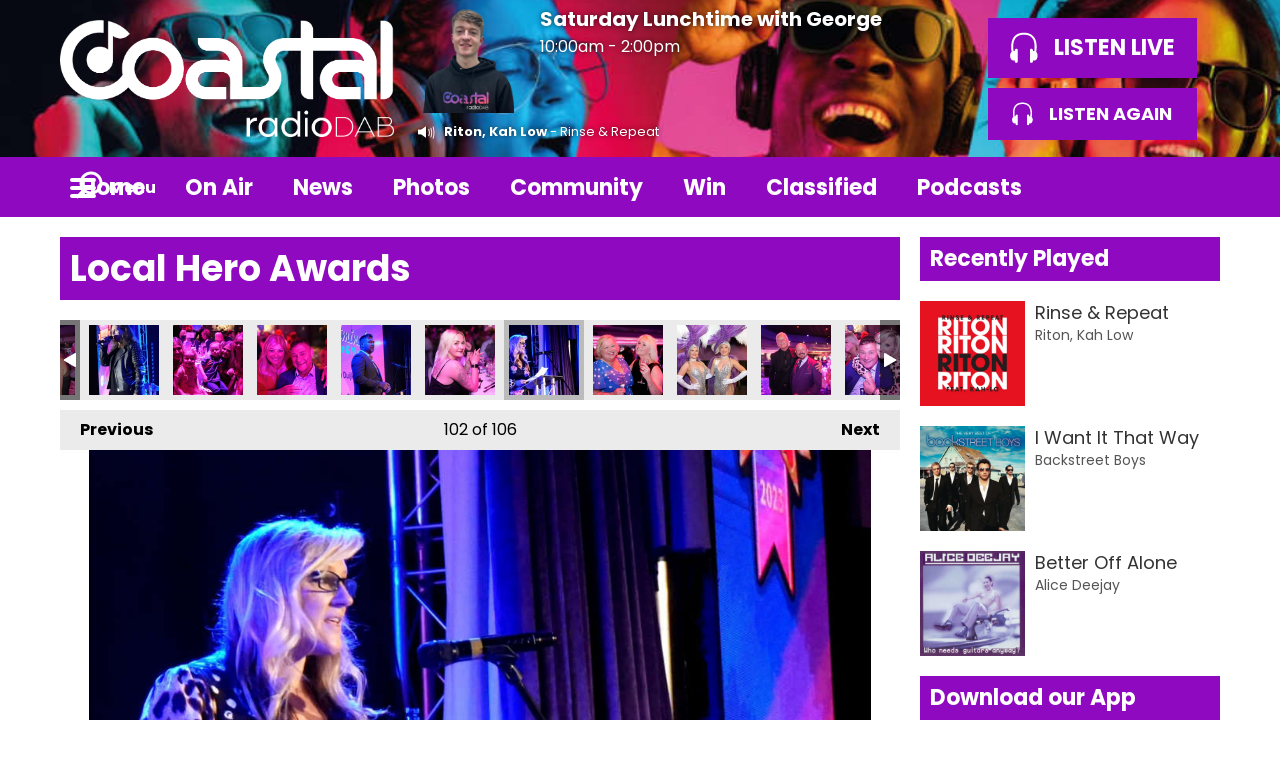

--- FILE ---
content_type: text/html; charset=UTF-8
request_url: https://www.coastalradiodab.co.uk/local-hero-awards-pictures/?i=353046149_10167696360240317_3839472524622740357_n
body_size: 14976
content:
<!DOCTYPE HTML>
<html  lang="en">

<head>
    <meta http-equiv="Content-Type" content="text/html; charset=utf-8">
<title>Local Hero Awards - Coastal Radio DAB</title>
<meta name="description" content="The Fylde Coast&#039;s Local Radio Station">
<meta name="keywords" content="Coastal Radio, dab, blackpool radio, greatest hits, the hits, central, fylde coast radio, radio wave">
<meta name="robots" content="noodp, noydir">

<!-- Facebook -->
<meta property="og:url" content="https://www.coastalradiodab.co.uk/local-hero-awards-pictures/">
<meta property="og:title" content="Local Hero Awards">
<meta property="og:image:url" content="https://mmo.aiircdn.com/790/649f11dddbf9d.png">
<meta property="og:image:width" content="400">
<meta property="og:image:height" content="400">
<meta property="og:image:type" content="image/png">
<meta property="og:description" content="">
<meta property="og:site_name" content="Coastal Radio DAB">
<meta property="og:type" content="article">

<!-- X.com -->
<meta name="twitter:card" content="summary_large_image">
<meta name="twitter:title" content="Local Hero Awards">
<meta name="twitter:description" content="">
<meta name="twitter:image" content="https://mmo.aiircdn.com/790/649f11dddbf9d.png">
<meta name="twitter:site" content="@CoastalDABRadio">

<!-- iOS App ID -->
<meta name="apple-itunes-app" content="app-id=1666827335">

<!-- Icons -->
<link rel="icon" href="https://mmo.aiircdn.com/790/630899f96d5b8.png">


<!-- Common CSS -->
<link type="text/css" href="https://c.aiircdn.com/fe/css/dist/afe-f98a36ef05.min.css" rel="stylesheet" media="screen">

<!-- Common JS -->
<script src="https://code.jquery.com/jquery-3.7.1.min.js"></script>
<script src="https://c.aiircdn.com/fe/js/dist/runtime.5b7a401a6565a36fd210.js"></script>
<script src="https://c.aiircdn.com/fe/js/dist/vendor.f6700a934cd0ca45fcf8.js"></script>
<script src="https://c.aiircdn.com/fe/js/dist/afe.10a5ff067c9b70ffe138.js"></script>

<script>
gm.properties = {"site_id":"1241","page_id":"152","page_path_no_tll":"\/local-hero-awards-pictures\/","service_id":"4628"};
</script>


    <meta name="viewport" content="width=device-width, minimum-scale=1.0, initial-scale=1.0">

    <link rel="stylesheet" href="https://a.aiircdn.com/d/c/2843-0gumvmjoh1gpcn.css">

    <script src="//ajax.googleapis.com/ajax/libs/webfont/1/webfont.js"></script>
    <script src="https://a.aiircdn.com/d/j/2844-rlxkf97kyebq3p.js"></script>

<meta name="google-site-verification" content="pMCzNmGCUdRwmSpXMBep2AMV4nZ7hRQ60cyviaIuF-M" />
<meta name="google-site-verification" content="5PP3zwpgszsipViPXSSZr6Vf4JgcWLYh6z3NKo9dEdk" />

</head>
<body data-controller="ads" >

<!-- Google tag (gtag.js) -->
<script async src="https://www.googletagmanager.com/gtag/js?id=G-EDX291LLDR"></script>
<script>
  window.dataLayer = window.dataLayer || [];
  function gtag(){dataLayer.push(arguments);}
  gtag('js', new Date());

  gtag('config', 'G-EDX291LLDR');
</script>


<!-- Google tag (gtag.js) -->
<script async src="https://www.googletagmanager.com/gtag/js?id=G-5DZZTPF4JQ"></script>
<script>
  window.dataLayer = window.dataLayer || [];
  function gtag(){dataLayer.push(arguments);}
  gtag('js', new Date());

  gtag('config', 'G-5DZZTPF4JQ');
</script>

<div class="c-site-overlay  js-site-overlay"></div>

<div class="c-site-wrapper js-slide-move">

    <header class="c-header">

        <div class="c-leaderboard-wrapper  js-takeover-wrap">
            <div class="c-ad c-leaderboard js-spacing-on-load">

                <div class="gm-adpos" 
     data-ads-target="pos" 
     data-pos-id="9070" 
     id="ad-pos-9070"
 ></div>

            </div>
        </div>

        <div class="o-wrapper">

            <div class="dv-grid is-vertical-middle">

                <div class="dv-grid__item three-tenths m-two-fifths s-one-whole">

                    <a href="/" class="c-logo">

                        <span class="u-access">Coastal Radio DAB</span>

                    </a>

                </div><!--


                --><div class="dv-grid__item seven-tenths m-three-fifths s-one-whole">

                    <div class="dv-grid is-vertical-middle">

                        <div class="dv-grid__item two-thirds m-one-whole s-hide">

                                                        <div class="c-on-air">

                                <a href="/george-wincott/" class="c-on-air__link">

                                    <img src="https://mmo.aiircdn.com/790/6657132615a19.png" class="c-on-air__img  xl-one-fifth  one-quarter  s-one-sixth" alt="">

                                    <h2 class="c-on-air__show">Saturday Lunchtime with George</h2>

                                                                            <p class="s-m-hide c-on-air__header"> <span class="c-on-air__meta">10:00am -  2:00pm</span></p>
                                                                    </a>


                                
                                                                    <div class="c-now-playing">

                                        <i class="c-now-playing__icon">Now Playing: </i><a href="/artists/riton-kah-low/" class="c-now-playing__link">Riton, Kah Low</a> - Rinse & Repeat

                                    </div>

                                
                            </div>
                            
                        </div><!--

                        --><div class="dv-grid__item one-third s-m-one-whole u-text-centered">

                            <div class="c-listen-wrapper">
                                                                    
                                        <a href="/player/"
                                           target="_blank"
                                           data-popup-size=""
                                           class="c-listen-live">
                                            <svg class="c-listen-live__icon" width="28" height="32" viewBox="0 0 28 32" xmlns="http://www.w3.org/2000/svg"><path d="M13.9.7c7 0 11 3.6 12.3 9.4.6 2.6.6 5.3.3 7.8v.4l-.2.5v.4l-.2.6c1 .9 1.5 2.3 1.5 4 0 2.7-1.5 4.8-3.4 4.8-.5 0-.9-.1-1.3-.3v1a1.5 1.5 0 01-3 .2V18.3a1.5 1.5 0 013-.2v1.2c.4-.2.8-.3 1.3-.3l.1-.3.1-.4v-.5a24.2 24.2 0 00-.2-7.3C23.1 5.5 20 2.7 14 2.7c-6.1 0-9.3 2.9-10.4 7.8-.5 2.3-.5 4.8-.2 7.1v.8l.1.3v.3c.5 0 1 0 1.3.3v-1a1.5 1.5 0 013-.2v11.2a1.5 1.5 0 01-3 .2v-1.2l-1.2.3c-2 0-3.5-2.1-3.5-4.8 0-1.7.6-3.2 1.6-4.1l-.1-.6v-.3l-.2-.5v-.4c-.3-2.6-.3-5.2.3-7.8C2.9 4.3 6.8.7 13.9.7z" fill="currentColor" fill-rule="nonzero"/></svg>
                                            <strong class="c-listen-live__text">Listen Live</strong>
                                        </a>

                                                                    
                                                                                                                                                <a href="https://www.coastalradiodab.co.uk/listen-back/"
                                           target="_blank"
                                           data-popup-size=""
                                           class="c-listen-live c-listen-live--secondary">
                                            <svg class="c-listen-live__icon" width="28" height="32" viewBox="0 0 28 32" xmlns="http://www.w3.org/2000/svg"><path d="M13.9.7c7 0 11 3.6 12.3 9.4.6 2.6.6 5.3.3 7.8v.4l-.2.5v.4l-.2.6c1 .9 1.5 2.3 1.5 4 0 2.7-1.5 4.8-3.4 4.8-.5 0-.9-.1-1.3-.3v1a1.5 1.5 0 01-3 .2V18.3a1.5 1.5 0 013-.2v1.2c.4-.2.8-.3 1.3-.3l.1-.3.1-.4v-.5a24.2 24.2 0 00-.2-7.3C23.1 5.5 20 2.7 14 2.7c-6.1 0-9.3 2.9-10.4 7.8-.5 2.3-.5 4.8-.2 7.1v.8l.1.3v.3c.5 0 1 0 1.3.3v-1a1.5 1.5 0 013-.2v11.2a1.5 1.5 0 01-3 .2v-1.2l-1.2.3c-2 0-3.5-2.1-3.5-4.8 0-1.7.6-3.2 1.6-4.1l-.1-.6v-.3l-.2-.5v-.4c-.3-2.6-.3-5.2.3-7.8C2.9 4.3 6.8.7 13.9.7z" fill="currentColor" fill-rule="nonzero"/></svg>
                                            <strong class="c-listen-live__text">Listen Again</strong>
                                        </a>
                                                                                                </div>

                        </div>

                    </div>

                </div>


            </div>

        </div>

    </header>

    <div class="c-nav-primary-wrapper js-nav-primary-wrapper">

        <div class=" o-wrapper ">

            <nav class="c-nav-primary">

                <h2 class="u-access"><a href="/">Navigation</a></h2>

                <button class="c-nav-toggle  js-toggle-navigation">
                    <div class="c-nav-icon">
                        <i class="c-nav-toggle__line"></i><i class="c-nav-toggle__line"></i><i class="c-nav-toggle__line"></i>
                    </div>
                    <strong class="c-nav-toggle__title">Menu</strong>
                </button>

                <ul class="global-nav-top"><li class="nav--pagemanager "><div><a href="/">
                    Home
                </a></div></li><li class="nav--on-air "><div><a href="/on-air/">
                    On Air
                </a></div><ul><li><a href="/on-air/">
                                Schedule
                            </a></li><li><a href="/on-air/meet-the-team/">
                                Meet The Team
                            </a></li><li><a href="/on-air/how-to-listen/">
                                Ways To Listen
                            </a></li><li><a href="/on-air/new-music-uploader/">
                                We Love Local Music
                            </a></li><li><a href="/on-air/contact-us/">
                                Contact Us 
                            </a></li></ul></li><li class="nav--news "><div><a href="/news/">
                    News
                </a></div><ul><li><a href="/news/">
                                Local News
                            </a></li><li><a href="/news/national-news/">
                                National News
                            </a></li><li><a href="/news/sports/">
                                Sports
                            </a></li><li><a href="/news/contact-news-and-travel-team/">
                                Contact News Team
                            </a></li><li><a href="/news/weather/">
                                Weather
                            </a></li></ul></li><li class="nav--photos "><div><a href="/photos/">
                    Photos
                </a></div></li><li class="nav--community2 "><div><a href="#">
                    Community
                </a></div><ul><li><a href="/community2/events/">
                                Events Calendar
                            </a></li><li><a href="/community2/upload-your-event-information/">
                                Upload Your Details to Our Events Calendar 
                            </a></li><li><a href="/community2/community1/">
                                Charity Action
                            </a></li></ul></li><li class="nav--win "><div><a href="/win/">
                    Win
                </a></div></li><li class="nav-- "><div><a href="/community2/directory/category/all-classifieds/">
                    Classified
                </a></div></li><li class="nav--sports-podcast "><div><a href="/sports-podcast/">
                    Podcasts
                </a></div></li><li class="nav--listen-back "><div><a href="/listen-back/">
                    Listen Again
                </a></div></li><li class="nav--1 "><div><a href="https://advertising.coastalradiodab.co.uk/">
                    Airtime Offer
                </a></div></li></ul>

                <button type="button" class="c-search-toggle c-search__icon  c-search__icon--white  js-search-toggle  l-show  sm-show  s-show">
                    Toggle Search Visibility
                </button>

            </nav>

        </div><div class="c-nav-overspill   js-top-nav  js-slide-move">
            <ul></ul>
        </div>

        <div class="c-search  js-search">

            <h2 class="u-access">Search</h2>

            <form class="o-wrapper  c-search__form" action="/searchresults/" method="get">

                <div class="dv-grid is-vertical-middle">

                    <div class="dv-grid__item one-whole">

                        <label class="u-access" for="q">Search</label>

                        <input placeholder="Search..." class="c-search__input  js-search__input" id="q" type="search" name="q">

                    </div><!--

                        --><button class="c-search__submit" type="submit">Search</button>


                </div>

            </form>

        </div>

    </div>

    <main class="c-page-main">
    <div class="o-wrapper ">
        <div class="c-ad c-billboard js-spacing-on-load"><div class="gm-adpos" 
     data-ads-target="pos" 
     data-pos-id="9078" 
     id="ad-pos-9078"
 ></div></div>


            <div class="dv-grid u-mb">

                <div class="dv-grid__item one-whole  dv-grid__item--flex-300 ">

                    <h1 class="o-headline">Local Hero Awards</h1>

                    <div class="s-page">
                        
<div class="gm-photos cf small"
     data-controller="album"
     data-album-id-value="14347"
     data-album-images-value='[{"name":"Local Hero Award&#39;s 2023","descr":"Pictures by Dave Hughes","slug":"354464422_10167704689780317_5134024674584932064_n","page_path":"\/local-hero-awards-pictures\/?i=354464422_10167704689780317_5134024674584932064_n","url":"https:\/\/mmo.aiircdn.com\/790\/649a14a326dcb.jpeg","thumb_url":"https:\/\/mmo.aiircdn.com\/cdn-cgi\/image\/width=140,height=140,fit=cover\/790\/649a14a326dcb.jpeg"},{"name":"Local Hero Award&#39;s 2023","descr":"Pictures by Dave Hughes","slug":"354606393_10167704690380317_8307175863551694541_n","page_path":"\/local-hero-awards-pictures\/?i=354606393_10167704690380317_8307175863551694541_n","url":"https:\/\/mmo.aiircdn.com\/790\/649a149fb4e61.jpeg","thumb_url":"https:\/\/mmo.aiircdn.com\/cdn-cgi\/image\/width=140,height=140,fit=cover\/790\/649a149fb4e61.jpeg"},{"name":"Local Hero Award&#39;s 2023","descr":"Pictures by Dave Hughes","slug":"356610339_10167704690095317_2802392240332297479_n","page_path":"\/local-hero-awards-pictures\/?i=356610339_10167704690095317_2802392240332297479_n","url":"https:\/\/mmo.aiircdn.com\/790\/649a14a18de48.jpeg","thumb_url":"https:\/\/mmo.aiircdn.com\/cdn-cgi\/image\/width=140,height=140,fit=cover\/790\/649a14a18de48.jpeg"},{"name":"Local Hero Award&#39;s 2023","descr":"Pictures by Dave Hughes","slug":"img_20230623_183111","page_path":"\/local-hero-awards-pictures\/?i=img_20230623_183111","url":"https:\/\/mmo.aiircdn.com\/790\/6495d9a783cbf.jpg","thumb_url":"https:\/\/mmo.aiircdn.com\/cdn-cgi\/image\/width=140,height=140,fit=cover\/790\/6495d9a783cbf.jpg"},{"name":"Local Hero Award&#39;s 2023","descr":"Pictures by Dave Hughes","slug":"353452018_10167696887100317_6918309218629017688_n","page_path":"\/local-hero-awards-pictures\/?i=353452018_10167696887100317_6918309218629017688_n","url":"https:\/\/mmo.aiircdn.com\/790\/649a14abcb6df.jpeg","thumb_url":"https:\/\/mmo.aiircdn.com\/cdn-cgi\/image\/width=140,height=140,fit=cover\/790\/649a14abcb6df.jpeg"},{"name":"Local Hero Award&#39;s 2023","descr":"Pictures by Dave Hughes","slug":"353394304_10167696886845317_5257563977170944788_n1","page_path":"\/local-hero-awards-pictures\/?i=353394304_10167696886845317_5257563977170944788_n1","url":"https:\/\/mmo.aiircdn.com\/790\/649a150d74d00.jpeg","thumb_url":"https:\/\/mmo.aiircdn.com\/cdn-cgi\/image\/width=140,height=140,fit=cover\/790\/649a150d74d00.jpeg"},{"name":"Local Hero Award&#39;s 2023","descr":"Pictures by Dave Hughes","slug":"354463718_10167704690050317_3647412421265713050_n","page_path":"\/local-hero-awards-pictures\/?i=354463718_10167704690050317_3647412421265713050_n","url":"https:\/\/mmo.aiircdn.com\/790\/649a14a20ac12.jpeg","thumb_url":"https:\/\/mmo.aiircdn.com\/cdn-cgi\/image\/width=140,height=140,fit=cover\/790\/649a14a20ac12.jpeg"},{"name":"Local Hero Award&#39;s 2023","descr":"Pictures by Dave Hughes","slug":"355476070_10167704690525317_2791678938817676768_n","page_path":"\/local-hero-awards-pictures\/?i=355476070_10167704690525317_2791678938817676768_n","url":"https:\/\/mmo.aiircdn.com\/790\/649a149fb4e7d.jpeg","thumb_url":"https:\/\/mmo.aiircdn.com\/cdn-cgi\/image\/width=140,height=140,fit=cover\/790\/649a149fb4e7d.jpeg"},{"name":"Local Hero Award&#39;s 2023","descr":"Pictures by Dave Hughes","slug":"img_0435","page_path":"\/local-hero-awards-pictures\/?i=img_0435","url":"https:\/\/mmo.aiircdn.com\/790\/6495dbe67ba75.jpeg","thumb_url":"https:\/\/mmo.aiircdn.com\/cdn-cgi\/image\/width=140,height=140,fit=cover\/790\/6495dbe67ba75.jpeg"},{"name":"Local Hero Award&#39;s 2023","descr":"Pictures by Dave Hughes","slug":"img_0429","page_path":"\/local-hero-awards-pictures\/?i=img_0429","url":"https:\/\/mmo.aiircdn.com\/790\/6495d68b918d1.jpeg","thumb_url":"https:\/\/mmo.aiircdn.com\/cdn-cgi\/image\/width=140,height=140,fit=cover\/790\/6495d68b918d1.jpeg"},{"name":"Local Hero Award&#39;s 2023","descr":"Pictures by Dave Hughes","slug":"img_0432","page_path":"\/local-hero-awards-pictures\/?i=img_0432","url":"https:\/\/mmo.aiircdn.com\/790\/6495d92b0be98.jpeg","thumb_url":"https:\/\/mmo.aiircdn.com\/cdn-cgi\/image\/width=140,height=140,fit=cover\/790\/6495d92b0be98.jpeg"},{"name":"Local Hero Award&#39;s 2023","descr":"Pictures by Dave Hughes","slug":"img_0433","page_path":"\/local-hero-awards-pictures\/?i=img_0433","url":"https:\/\/mmo.aiircdn.com\/790\/6495d92bd5a43.jpeg","thumb_url":"https:\/\/mmo.aiircdn.com\/cdn-cgi\/image\/width=140,height=140,fit=cover\/790\/6495d92bd5a43.jpeg"},{"name":"Local Hero Award&#39;s 2023","descr":"Pictures by Dave Hughes","slug":"img_0434","page_path":"\/local-hero-awards-pictures\/?i=img_0434","url":"https:\/\/mmo.aiircdn.com\/790\/6495d92d62534.jpeg","thumb_url":"https:\/\/mmo.aiircdn.com\/cdn-cgi\/image\/width=140,height=140,fit=cover\/790\/6495d92d62534.jpeg"},{"name":"Local Hero Award&#39;s 2023","descr":"Pictures by Dave Hughes","slug":"img_20230623_181330","page_path":"\/local-hero-awards-pictures\/?i=img_20230623_181330","url":"https:\/\/mmo.aiircdn.com\/790\/6495d9a694bd9.jpg","thumb_url":"https:\/\/mmo.aiircdn.com\/cdn-cgi\/image\/width=140,height=140,fit=cover\/790\/6495d9a694bd9.jpg"},{"name":"Local Hero Award&#39;s 2023","descr":"Pictures by Dave Hughes","slug":"img_20230623_183523","page_path":"\/local-hero-awards-pictures\/?i=img_20230623_183523","url":"https:\/\/mmo.aiircdn.com\/790\/6495d9a870c58.jpg","thumb_url":"https:\/\/mmo.aiircdn.com\/cdn-cgi\/image\/width=140,height=140,fit=cover\/790\/6495d9a870c58.jpg"},{"name":"Local Hero Award&#39;s 2023","descr":"Pictures by Dave Hughes","slug":"355491900_10167704690285317_543178628226412115_n","page_path":"\/local-hero-awards-pictures\/?i=355491900_10167704690285317_543178628226412115_n","url":"https:\/\/mmo.aiircdn.com\/790\/649a14a0a5069.jpeg","thumb_url":"https:\/\/mmo.aiircdn.com\/cdn-cgi\/image\/width=140,height=140,fit=cover\/790\/649a14a0a5069.jpeg"},{"name":"Local Hero Award&#39;s 2023","descr":"Pictures by Dave Hughes","slug":"354440679_10167704690220317_878210244939764848_n","page_path":"\/local-hero-awards-pictures\/?i=354440679_10167704690220317_878210244939764848_n","url":"https:\/\/mmo.aiircdn.com\/790\/649a14a0c3de4.jpeg","thumb_url":"https:\/\/mmo.aiircdn.com\/cdn-cgi\/image\/width=140,height=140,fit=cover\/790\/649a14a0c3de4.jpeg"},{"name":"Local Hero Award&#39;s 2023","descr":"Pictures by Dave Hughes","slug":"353043208_10167696887040317_6547036515429590636_n","page_path":"\/local-hero-awards-pictures\/?i=353043208_10167696887040317_6547036515429590636_n","url":"https:\/\/mmo.aiircdn.com\/790\/649a14abeb21d.jpeg","thumb_url":"https:\/\/mmo.aiircdn.com\/cdn-cgi\/image\/width=140,height=140,fit=cover\/790\/649a14abeb21d.jpeg"},{"name":"Local Hero Award&#39;s 2023","descr":"Pictures by Dave Hughes","slug":"354258421_10167704690170317_7157189225421682541_n","page_path":"\/local-hero-awards-pictures\/?i=354258421_10167704690170317_7157189225421682541_n","url":"https:\/\/mmo.aiircdn.com\/790\/649a14a164003.jpeg","thumb_url":"https:\/\/mmo.aiircdn.com\/cdn-cgi\/image\/width=140,height=140,fit=cover\/790\/649a14a164003.jpeg"},{"name":"Local Hero Award&#39;s 2023","descr":"Pictures by Dave Hughes","slug":"355502510_10167704689865317_7490671413888444166_n","page_path":"\/local-hero-awards-pictures\/?i=355502510_10167704689865317_7490671413888444166_n","url":"https:\/\/mmo.aiircdn.com\/790\/649a14a24f79b.jpeg","thumb_url":"https:\/\/mmo.aiircdn.com\/cdn-cgi\/image\/width=140,height=140,fit=cover\/790\/649a14a24f79b.jpeg"},{"name":"Local Hero Award&#39;s 2023","descr":"Pictures by Dave Hughes","slug":"354448722_10167704689830317_4185915018102770439_n","page_path":"\/local-hero-awards-pictures\/?i=354448722_10167704689830317_4185915018102770439_n","url":"https:\/\/mmo.aiircdn.com\/790\/649a14a2c37bf.jpeg","thumb_url":"https:\/\/mmo.aiircdn.com\/cdn-cgi\/image\/width=140,height=140,fit=cover\/790\/649a14a2c37bf.jpeg"},{"name":"Local Hero Award&#39;s 2023","descr":"Pictures by Dave Hughes","slug":"354598840_10167704689725317_905457963385108436_n","page_path":"\/local-hero-awards-pictures\/?i=354598840_10167704689725317_905457963385108436_n","url":"https:\/\/mmo.aiircdn.com\/790\/649a14a35eddd.jpeg","thumb_url":"https:\/\/mmo.aiircdn.com\/cdn-cgi\/image\/width=140,height=140,fit=cover\/790\/649a14a35eddd.jpeg"},{"name":"Local Hero Award&#39;s 2023","descr":"Pictures by Dave Hughes","slug":"354444569_10167704689605317_7749494453485103929_n","page_path":"\/local-hero-awards-pictures\/?i=354444569_10167704689605317_7749494453485103929_n","url":"https:\/\/mmo.aiircdn.com\/790\/649a14a3cfef5.jpeg","thumb_url":"https:\/\/mmo.aiircdn.com\/cdn-cgi\/image\/width=140,height=140,fit=cover\/790\/649a14a3cfef5.jpeg"},{"name":"Local Hero Award&#39;s 2023","descr":"Pictures by Dave Hughes","slug":"354463849_10167704689490317_1861585481540897299_n","page_path":"\/local-hero-awards-pictures\/?i=354463849_10167704689490317_1861585481540897299_n","url":"https:\/\/mmo.aiircdn.com\/790\/649a14a45bb01.jpeg","thumb_url":"https:\/\/mmo.aiircdn.com\/cdn-cgi\/image\/width=140,height=140,fit=cover\/790\/649a14a45bb01.jpeg"},{"name":"Local Hero Award&#39;s 2023","descr":"Pictures by Dave Hughes","slug":"354463124_10167704689420317_571875078809427228_n","page_path":"\/local-hero-awards-pictures\/?i=354463124_10167704689420317_571875078809427228_n","url":"https:\/\/mmo.aiircdn.com\/790\/649a14a47ba63.jpeg","thumb_url":"https:\/\/mmo.aiircdn.com\/cdn-cgi\/image\/width=140,height=140,fit=cover\/790\/649a14a47ba63.jpeg"},{"name":"Local Hero Award&#39;s 2023","descr":"Pictures by Dave Hughes","slug":"354446329_10167704689340317_6410318876941628072_n","page_path":"\/local-hero-awards-pictures\/?i=354446329_10167704689340317_6410318876941628072_n","url":"https:\/\/mmo.aiircdn.com\/790\/649a14a50d3ad.jpeg","thumb_url":"https:\/\/mmo.aiircdn.com\/cdn-cgi\/image\/width=140,height=140,fit=cover\/790\/649a14a50d3ad.jpeg"},{"name":"Local Hero Award&#39;s 2023","descr":"Pictures by Dave Hughes","slug":"354466818_10167704689285317_8318878088092529759_n","page_path":"\/local-hero-awards-pictures\/?i=354466818_10167704689285317_8318878088092529759_n","url":"https:\/\/mmo.aiircdn.com\/790\/649a14a536399.jpeg","thumb_url":"https:\/\/mmo.aiircdn.com\/cdn-cgi\/image\/width=140,height=140,fit=cover\/790\/649a14a536399.jpeg"},{"name":"Local Hero Award&#39;s 2023","descr":"Pictures by Dave Hughes","slug":"354451768_10167704689195317_5517239419069365653_n","page_path":"\/local-hero-awards-pictures\/?i=354451768_10167704689195317_5517239419069365653_n","url":"https:\/\/mmo.aiircdn.com\/790\/649a14a5b14b6.jpeg","thumb_url":"https:\/\/mmo.aiircdn.com\/cdn-cgi\/image\/width=140,height=140,fit=cover\/790\/649a14a5b14b6.jpeg"},{"name":"Local Hero Award&#39;s 2023","descr":"Pictures by Dave Hughes","slug":"354975813_10167704689130317_6794573137040286767_n","page_path":"\/local-hero-awards-pictures\/?i=354975813_10167704689130317_6794573137040286767_n","url":"https:\/\/mmo.aiircdn.com\/790\/649a14a5e483b.jpeg","thumb_url":"https:\/\/mmo.aiircdn.com\/cdn-cgi\/image\/width=140,height=140,fit=cover\/790\/649a14a5e483b.jpeg"},{"name":"Local Hero Award&#39;s 2023","descr":"Pictures by Dave Hughes","slug":"354467023_10167704688970317_8895151073164102795_n","page_path":"\/local-hero-awards-pictures\/?i=354467023_10167704688970317_8895151073164102795_n","url":"https:\/\/mmo.aiircdn.com\/790\/649a14a6580f8.jpeg","thumb_url":"https:\/\/mmo.aiircdn.com\/cdn-cgi\/image\/width=140,height=140,fit=cover\/790\/649a14a6580f8.jpeg"},{"name":"Local Hero Award&#39;s 2023","descr":"Pictures by Dave Hughes","slug":"354260985_10167704688910317_952807629038002_n","page_path":"\/local-hero-awards-pictures\/?i=354260985_10167704688910317_952807629038002_n","url":"https:\/\/mmo.aiircdn.com\/790\/649a14a6a2ecc.jpeg","thumb_url":"https:\/\/mmo.aiircdn.com\/cdn-cgi\/image\/width=140,height=140,fit=cover\/790\/649a14a6a2ecc.jpeg"},{"name":"Local Hero Award&#39;s 2023","descr":"Pictures by Dave Hughes","slug":"354578366_10167704688795317_474153786574997113_n","page_path":"\/local-hero-awards-pictures\/?i=354578366_10167704688795317_474153786574997113_n","url":"https:\/\/mmo.aiircdn.com\/790\/649a14a71f59c.jpeg","thumb_url":"https:\/\/mmo.aiircdn.com\/cdn-cgi\/image\/width=140,height=140,fit=cover\/790\/649a14a71f59c.jpeg"},{"name":"Local Hero Award&#39;s 2023","descr":"Pictures by Dave Hughes","slug":"354266867_10167704688440317_6573067332538349378_n","page_path":"\/local-hero-awards-pictures\/?i=354266867_10167704688440317_6573067332538349378_n","url":"https:\/\/mmo.aiircdn.com\/790\/649a14a74ded6.jpeg","thumb_url":"https:\/\/mmo.aiircdn.com\/cdn-cgi\/image\/width=140,height=140,fit=cover\/790\/649a14a74ded6.jpeg"},{"name":"Local Hero Award&#39;s 2023","descr":"Pictures by Dave Hughes","slug":"354578384_10167704688285317_1688364411323528637_n","page_path":"\/local-hero-awards-pictures\/?i=354578384_10167704688285317_1688364411323528637_n","url":"https:\/\/mmo.aiircdn.com\/790\/649a14a7acfc6.jpeg","thumb_url":"https:\/\/mmo.aiircdn.com\/cdn-cgi\/image\/width=140,height=140,fit=cover\/790\/649a14a7acfc6.jpeg"},{"name":"Local Hero Award&#39;s 2023","descr":"Pictures by Dave Hughes","slug":"353042147_10167696887885317_6583637334485796847_n","page_path":"\/local-hero-awards-pictures\/?i=353042147_10167696887885317_6583637334485796847_n","url":"https:\/\/mmo.aiircdn.com\/790\/649a14a884b19.jpeg","thumb_url":"https:\/\/mmo.aiircdn.com\/cdn-cgi\/image\/width=140,height=140,fit=cover\/790\/649a14a884b19.jpeg"},{"name":"Local Hero Award&#39;s 2023","descr":"Pictures by Dave Hughes","slug":"353406067_10167696887740317_587969698251661799_n","page_path":"\/local-hero-awards-pictures\/?i=353406067_10167696887740317_587969698251661799_n","url":"https:\/\/mmo.aiircdn.com\/790\/649a14a8d89fd.jpeg","thumb_url":"https:\/\/mmo.aiircdn.com\/cdn-cgi\/image\/width=140,height=140,fit=cover\/790\/649a14a8d89fd.jpeg"},{"name":"Local Hero Award&#39;s 2023","descr":"Pictures by Dave Hughes","slug":"356224168_10167696887580317_2991223766991051221_n","page_path":"\/local-hero-awards-pictures\/?i=356224168_10167696887580317_2991223766991051221_n","url":"https:\/\/mmo.aiircdn.com\/790\/649a14a95562d.jpeg","thumb_url":"https:\/\/mmo.aiircdn.com\/cdn-cgi\/image\/width=140,height=140,fit=cover\/790\/649a14a95562d.jpeg"},{"name":"Local Hero Award&#39;s 2023","descr":"Pictures by Dave Hughes","slug":"355687398_10167696887535317_5096966588469157047_n","page_path":"\/local-hero-awards-pictures\/?i=355687398_10167696887535317_5096966588469157047_n","url":"https:\/\/mmo.aiircdn.com\/790\/649a14a99b022.jpeg","thumb_url":"https:\/\/mmo.aiircdn.com\/cdn-cgi\/image\/width=140,height=140,fit=cover\/790\/649a14a99b022.jpeg"},{"name":"Local Hero Award&#39;s 2023","descr":"Pictures by Dave Hughes","slug":"355327006_10167696887475317_5493122762544406624_n","page_path":"\/local-hero-awards-pictures\/?i=355327006_10167696887475317_5493122762544406624_n","url":"https:\/\/mmo.aiircdn.com\/790\/649a14aa16a9c.jpeg","thumb_url":"https:\/\/mmo.aiircdn.com\/cdn-cgi\/image\/width=140,height=140,fit=cover\/790\/649a14aa16a9c.jpeg"},{"name":"Local Hero Award&#39;s 2023","descr":"Pictures by Dave Hughes","slug":"356026861_10167696887390317_4597159574359260053_n","page_path":"\/local-hero-awards-pictures\/?i=356026861_10167696887390317_4597159574359260053_n","url":"https:\/\/mmo.aiircdn.com\/790\/649a14aa55dd6.jpeg","thumb_url":"https:\/\/mmo.aiircdn.com\/cdn-cgi\/image\/width=140,height=140,fit=cover\/790\/649a14aa55dd6.jpeg"},{"name":"Local Hero Award&#39;s 2023","descr":"Pictures by Dave Hughes","slug":"353061572_10167696887285317_1583944646329925275_n","page_path":"\/local-hero-awards-pictures\/?i=353061572_10167696887285317_1583944646329925275_n","url":"https:\/\/mmo.aiircdn.com\/790\/649a14aae52e2.jpeg","thumb_url":"https:\/\/mmo.aiircdn.com\/cdn-cgi\/image\/width=140,height=140,fit=cover\/790\/649a14aae52e2.jpeg"},{"name":"Local Hero Award&#39;s 2023","descr":"Pictures by Dave Hughes","slug":"353045477_10167696887160317_7193356950804946164_n","page_path":"\/local-hero-awards-pictures\/?i=353045477_10167696887160317_7193356950804946164_n","url":"https:\/\/mmo.aiircdn.com\/790\/649a14ab21893.jpeg","thumb_url":"https:\/\/mmo.aiircdn.com\/cdn-cgi\/image\/width=140,height=140,fit=cover\/790\/649a14ab21893.jpeg"},{"name":"Local Hero Award&#39;s 2023","descr":"Pictures by Dave Hughes","slug":"356228126_10167696886970317_7345554308941918551_n","page_path":"\/local-hero-awards-pictures\/?i=356228126_10167696886970317_7345554308941918551_n","url":"https:\/\/mmo.aiircdn.com\/790\/649a14accb000.jpeg","thumb_url":"https:\/\/mmo.aiircdn.com\/cdn-cgi\/image\/width=140,height=140,fit=cover\/790\/649a14accb000.jpeg"},{"name":"Local Hero Award&#39;s 2023","descr":"Pictures by Dave Hughes","slug":"353055639_10167696886900317_2005608835903072202_n","page_path":"\/local-hero-awards-pictures\/?i=353055639_10167696886900317_2005608835903072202_n","url":"https:\/\/mmo.aiircdn.com\/790\/649a14acf1cec.jpeg","thumb_url":"https:\/\/mmo.aiircdn.com\/cdn-cgi\/image\/width=140,height=140,fit=cover\/790\/649a14acf1cec.jpeg"},{"name":"Local Hero Award&#39;s 2023","descr":"Pictures by Dave Hughes","slug":"353394304_10167696886845317_5257563977170944788_n","page_path":"\/local-hero-awards-pictures\/?i=353394304_10167696886845317_5257563977170944788_n","url":"https:\/\/mmo.aiircdn.com\/790\/649a14ad6bca5.jpeg","thumb_url":"https:\/\/mmo.aiircdn.com\/cdn-cgi\/image\/width=140,height=140,fit=cover\/790\/649a14ad6bca5.jpeg"},{"name":"Local Hero Award&#39;s 2023","descr":"Pictures by Dave Hughes","slug":"353060069_10167696886695317_1861549795238150702_n","page_path":"\/local-hero-awards-pictures\/?i=353060069_10167696886695317_1861549795238150702_n","url":"https:\/\/mmo.aiircdn.com\/790\/649a14ada4c32.jpeg","thumb_url":"https:\/\/mmo.aiircdn.com\/cdn-cgi\/image\/width=140,height=140,fit=cover\/790\/649a14ada4c32.jpeg"},{"name":"Local Hero Award&#39;s 2023","descr":"Pictures by Dave Hughes","slug":"348979972_10167696886495317_6533968893430711321_n","page_path":"\/local-hero-awards-pictures\/?i=348979972_10167696886495317_6533968893430711321_n","url":"https:\/\/mmo.aiircdn.com\/790\/649a14ae5dc6c.jpeg","thumb_url":"https:\/\/mmo.aiircdn.com\/cdn-cgi\/image\/width=140,height=140,fit=cover\/790\/649a14ae5dc6c.jpeg"},{"name":"Local Hero Award&#39;s 2023","descr":"Pictures by Dave Hughes","slug":"355878795_10167696886445317_529105283646640938_n","page_path":"\/local-hero-awards-pictures\/?i=355878795_10167696886445317_529105283646640938_n","url":"https:\/\/mmo.aiircdn.com\/790\/649a14ae973e8.jpeg","thumb_url":"https:\/\/mmo.aiircdn.com\/cdn-cgi\/image\/width=140,height=140,fit=cover\/790\/649a14ae973e8.jpeg"},{"name":"Local Hero Award&#39;s 2023","descr":"Pictures by Dave Hughes","slug":"355476070_10167704690525317_2791678938817676768_n1","page_path":"\/local-hero-awards-pictures\/?i=355476070_10167704690525317_2791678938817676768_n1","url":"https:\/\/mmo.aiircdn.com\/790\/649a14ff8c5cb.jpeg","thumb_url":"https:\/\/mmo.aiircdn.com\/cdn-cgi\/image\/width=140,height=140,fit=cover\/790\/649a14ff8c5cb.jpeg"},{"name":"Local Hero Award&#39;s 2023","descr":"Pictures by Dave Hughes","slug":"354606393_10167704690380317_8307175863551694541_n1","page_path":"\/local-hero-awards-pictures\/?i=354606393_10167704690380317_8307175863551694541_n1","url":"https:\/\/mmo.aiircdn.com\/790\/649a14ff97c9e.jpeg","thumb_url":"https:\/\/mmo.aiircdn.com\/cdn-cgi\/image\/width=140,height=140,fit=cover\/790\/649a14ff97c9e.jpeg"},{"name":"Local Hero Award&#39;s 2023","descr":"Pictures by Dave Hughes","slug":"355491900_10167704690285317_543178628226412115_n1","page_path":"\/local-hero-awards-pictures\/?i=355491900_10167704690285317_543178628226412115_n1","url":"https:\/\/mmo.aiircdn.com\/790\/649a150091fe9.jpeg","thumb_url":"https:\/\/mmo.aiircdn.com\/cdn-cgi\/image\/width=140,height=140,fit=cover\/790\/649a150091fe9.jpeg"},{"name":"Local Hero Award&#39;s 2023","descr":"Pictures by Dave Hughes","slug":"354440679_10167704690220317_878210244939764848_n1","page_path":"\/local-hero-awards-pictures\/?i=354440679_10167704690220317_878210244939764848_n1","url":"https:\/\/mmo.aiircdn.com\/790\/649a150093e4d.jpeg","thumb_url":"https:\/\/mmo.aiircdn.com\/cdn-cgi\/image\/width=140,height=140,fit=cover\/790\/649a150093e4d.jpeg"},{"name":"Local Hero Award&#39;s 2023","descr":"Pictures by Dave Hughes","slug":"354258421_10167704690170317_7157189225421682541_n1","page_path":"\/local-hero-awards-pictures\/?i=354258421_10167704690170317_7157189225421682541_n1","url":"https:\/\/mmo.aiircdn.com\/790\/649a150142dfa.jpeg","thumb_url":"https:\/\/mmo.aiircdn.com\/cdn-cgi\/image\/width=140,height=140,fit=cover\/790\/649a150142dfa.jpeg"},{"name":"Local Hero Award&#39;s 2023","descr":"Pictures by Dave Hughes","slug":"356610339_10167704690095317_2802392240332297479_n1","page_path":"\/local-hero-awards-pictures\/?i=356610339_10167704690095317_2802392240332297479_n1","url":"https:\/\/mmo.aiircdn.com\/790\/649a15017aaf1.jpeg","thumb_url":"https:\/\/mmo.aiircdn.com\/cdn-cgi\/image\/width=140,height=140,fit=cover\/790\/649a15017aaf1.jpeg"},{"name":"Local Hero Award&#39;s 2023","descr":"Pictures by Dave Hughes","slug":"354463718_10167704690050317_3647412421265713050_n1","page_path":"\/local-hero-awards-pictures\/?i=354463718_10167704690050317_3647412421265713050_n1","url":"https:\/\/mmo.aiircdn.com\/790\/649a15026ee1e.jpeg","thumb_url":"https:\/\/mmo.aiircdn.com\/cdn-cgi\/image\/width=140,height=140,fit=cover\/790\/649a15026ee1e.jpeg"},{"name":"Local Hero Award&#39;s 2023","descr":"Pictures by Dave Hughes","slug":"355502510_10167704689865317_7490671413888444166_n1","page_path":"\/local-hero-awards-pictures\/?i=355502510_10167704689865317_7490671413888444166_n1","url":"https:\/\/mmo.aiircdn.com\/790\/649a150284018.jpeg","thumb_url":"https:\/\/mmo.aiircdn.com\/cdn-cgi\/image\/width=140,height=140,fit=cover\/790\/649a150284018.jpeg"},{"name":"Local Hero Award&#39;s 2023","descr":"Pictures by Dave Hughes","slug":"354448722_10167704689830317_4185915018102770439_n1","page_path":"\/local-hero-awards-pictures\/?i=354448722_10167704689830317_4185915018102770439_n1","url":"https:\/\/mmo.aiircdn.com\/790\/649a15032bdad.jpeg","thumb_url":"https:\/\/mmo.aiircdn.com\/cdn-cgi\/image\/width=140,height=140,fit=cover\/790\/649a15032bdad.jpeg"},{"name":"Local Hero Award&#39;s 2023","descr":"Pictures by Dave Hughes","slug":"354598840_10167704689725317_905457963385108436_n1","page_path":"\/local-hero-awards-pictures\/?i=354598840_10167704689725317_905457963385108436_n1","url":"https:\/\/mmo.aiircdn.com\/790\/649a1503af3f1.jpeg","thumb_url":"https:\/\/mmo.aiircdn.com\/cdn-cgi\/image\/width=140,height=140,fit=cover\/790\/649a1503af3f1.jpeg"},{"name":"Local Hero Award&#39;s 2023","descr":"Pictures by Dave Hughes","slug":"354444569_10167704689605317_7749494453485103929_n1","page_path":"\/local-hero-awards-pictures\/?i=354444569_10167704689605317_7749494453485103929_n1","url":"https:\/\/mmo.aiircdn.com\/790\/649a1503e753d.jpeg","thumb_url":"https:\/\/mmo.aiircdn.com\/cdn-cgi\/image\/width=140,height=140,fit=cover\/790\/649a1503e753d.jpeg"},{"name":"Local Hero Award&#39;s 2023","descr":"Pictures by Dave Hughes","slug":"354463849_10167704689490317_1861585481540897299_n1","page_path":"\/local-hero-awards-pictures\/?i=354463849_10167704689490317_1861585481540897299_n1","url":"https:\/\/mmo.aiircdn.com\/790\/649a150462956.jpeg","thumb_url":"https:\/\/mmo.aiircdn.com\/cdn-cgi\/image\/width=140,height=140,fit=cover\/790\/649a150462956.jpeg"},{"name":"Local Hero Award&#39;s 2023","descr":"Pictures by Dave Hughes","slug":"354463124_10167704689420317_571875078809427228_n1","page_path":"\/local-hero-awards-pictures\/?i=354463124_10167704689420317_571875078809427228_n1","url":"https:\/\/mmo.aiircdn.com\/790\/649a1504855f7.jpeg","thumb_url":"https:\/\/mmo.aiircdn.com\/cdn-cgi\/image\/width=140,height=140,fit=cover\/790\/649a1504855f7.jpeg"},{"name":"Local Hero Award&#39;s 2023","descr":"Pictures by Dave Hughes","slug":"354446329_10167704689340317_6410318876941628072_n1","page_path":"\/local-hero-awards-pictures\/?i=354446329_10167704689340317_6410318876941628072_n1","url":"https:\/\/mmo.aiircdn.com\/790\/649a150503a89.jpeg","thumb_url":"https:\/\/mmo.aiircdn.com\/cdn-cgi\/image\/width=140,height=140,fit=cover\/790\/649a150503a89.jpeg"},{"name":"Local Hero Award&#39;s 2023","descr":"Pictures by Dave Hughes","slug":"354466818_10167704689285317_8318878088092529759_n1","page_path":"\/local-hero-awards-pictures\/?i=354466818_10167704689285317_8318878088092529759_n1","url":"https:\/\/mmo.aiircdn.com\/790\/649a15052c3a7.jpeg","thumb_url":"https:\/\/mmo.aiircdn.com\/cdn-cgi\/image\/width=140,height=140,fit=cover\/790\/649a15052c3a7.jpeg"},{"name":"Local Hero Award&#39;s 2023","descr":"Pictures by Dave Hughes","slug":"354451768_10167704689195317_5517239419069365653_n1","page_path":"\/local-hero-awards-pictures\/?i=354451768_10167704689195317_5517239419069365653_n1","url":"https:\/\/mmo.aiircdn.com\/790\/649a1505bc01c.jpeg","thumb_url":"https:\/\/mmo.aiircdn.com\/cdn-cgi\/image\/width=140,height=140,fit=cover\/790\/649a1505bc01c.jpeg"},{"name":"Local Hero Award&#39;s 2023","descr":"Pictures by Dave Hughes","slug":"354975813_10167704689130317_6794573137040286767_n1","page_path":"\/local-hero-awards-pictures\/?i=354975813_10167704689130317_6794573137040286767_n1","url":"https:\/\/mmo.aiircdn.com\/790\/649a1505e2736.jpeg","thumb_url":"https:\/\/mmo.aiircdn.com\/cdn-cgi\/image\/width=140,height=140,fit=cover\/790\/649a1505e2736.jpeg"},{"name":"Local Hero Award&#39;s 2023","descr":"Pictures by Dave Hughes","slug":"354467023_10167704688970317_8895151073164102795_n1","page_path":"\/local-hero-awards-pictures\/?i=354467023_10167704688970317_8895151073164102795_n1","url":"https:\/\/mmo.aiircdn.com\/790\/649a150668748.jpeg","thumb_url":"https:\/\/mmo.aiircdn.com\/cdn-cgi\/image\/width=140,height=140,fit=cover\/790\/649a150668748.jpeg"},{"name":"Local Hero Award&#39;s 2023","descr":"Pictures by Dave Hughes","slug":"354260985_10167704688910317_952807629038002_n1","page_path":"\/local-hero-awards-pictures\/?i=354260985_10167704688910317_952807629038002_n1","url":"https:\/\/mmo.aiircdn.com\/790\/649a1506ac38e.jpeg","thumb_url":"https:\/\/mmo.aiircdn.com\/cdn-cgi\/image\/width=140,height=140,fit=cover\/790\/649a1506ac38e.jpeg"},{"name":"Local Hero Award&#39;s 2023","descr":"Pictures by Dave Hughes","slug":"354578366_10167704688795317_474153786574997113_n1","page_path":"\/local-hero-awards-pictures\/?i=354578366_10167704688795317_474153786574997113_n1","url":"https:\/\/mmo.aiircdn.com\/790\/649a15071d754.jpeg","thumb_url":"https:\/\/mmo.aiircdn.com\/cdn-cgi\/image\/width=140,height=140,fit=cover\/790\/649a15071d754.jpeg"},{"name":"Local Hero Award&#39;s 2023","descr":"Pictures by Dave Hughes","slug":"354266867_10167704688440317_6573067332538349378_n1","page_path":"\/local-hero-awards-pictures\/?i=354266867_10167704688440317_6573067332538349378_n1","url":"https:\/\/mmo.aiircdn.com\/790\/649a1507573b6.jpeg","thumb_url":"https:\/\/mmo.aiircdn.com\/cdn-cgi\/image\/width=140,height=140,fit=cover\/790\/649a1507573b6.jpeg"},{"name":"Local Hero Award&#39;s 2023","descr":"Pictures by Dave Hughes","slug":"354578384_10167704688285317_1688364411323528637_n1","page_path":"\/local-hero-awards-pictures\/?i=354578384_10167704688285317_1688364411323528637_n1","url":"https:\/\/mmo.aiircdn.com\/790\/649a1507b2852.jpeg","thumb_url":"https:\/\/mmo.aiircdn.com\/cdn-cgi\/image\/width=140,height=140,fit=cover\/790\/649a1507b2852.jpeg"},{"name":"Local Hero Award&#39;s 2023","descr":"Pictures by Dave Hughes","slug":"353042147_10167696887885317_6583637334485796847_n1","page_path":"\/local-hero-awards-pictures\/?i=353042147_10167696887885317_6583637334485796847_n1","url":"https:\/\/mmo.aiircdn.com\/790\/649a150892c13.jpeg","thumb_url":"https:\/\/mmo.aiircdn.com\/cdn-cgi\/image\/width=140,height=140,fit=cover\/790\/649a150892c13.jpeg"},{"name":"Local Hero Award&#39;s 2023","descr":"Pictures by Dave Hughes","slug":"353406067_10167696887740317_587969698251661799_n1","page_path":"\/local-hero-awards-pictures\/?i=353406067_10167696887740317_587969698251661799_n1","url":"https:\/\/mmo.aiircdn.com\/790\/649a1508c971b.jpeg","thumb_url":"https:\/\/mmo.aiircdn.com\/cdn-cgi\/image\/width=140,height=140,fit=cover\/790\/649a1508c971b.jpeg"},{"name":"Local Hero Award&#39;s 2023","descr":"Pictures by Dave Hughes","slug":"356224168_10167696887580317_2991223766991051221_n1","page_path":"\/local-hero-awards-pictures\/?i=356224168_10167696887580317_2991223766991051221_n1","url":"https:\/\/mmo.aiircdn.com\/790\/649a15094f611.jpeg","thumb_url":"https:\/\/mmo.aiircdn.com\/cdn-cgi\/image\/width=140,height=140,fit=cover\/790\/649a15094f611.jpeg"},{"name":"Local Hero Award&#39;s 2023","descr":"Pictures by Dave Hughes","slug":"355687398_10167696887535317_5096966588469157047_n1","page_path":"\/local-hero-awards-pictures\/?i=355687398_10167696887535317_5096966588469157047_n1","url":"https:\/\/mmo.aiircdn.com\/790\/649a150998479.jpeg","thumb_url":"https:\/\/mmo.aiircdn.com\/cdn-cgi\/image\/width=140,height=140,fit=cover\/790\/649a150998479.jpeg"},{"name":"Local Hero Award&#39;s 2023","descr":"Pictures by Dave Hughes","slug":"355327006_10167696887475317_5493122762544406624_n1","page_path":"\/local-hero-awards-pictures\/?i=355327006_10167696887475317_5493122762544406624_n1","url":"https:\/\/mmo.aiircdn.com\/790\/649a150a16712.jpeg","thumb_url":"https:\/\/mmo.aiircdn.com\/cdn-cgi\/image\/width=140,height=140,fit=cover\/790\/649a150a16712.jpeg"},{"name":"Local Hero Award&#39;s 2023","descr":"Pictures by Dave Hughes","slug":"356026861_10167696887390317_4597159574359260053_n1","page_path":"\/local-hero-awards-pictures\/?i=356026861_10167696887390317_4597159574359260053_n1","url":"https:\/\/mmo.aiircdn.com\/790\/649a150a57833.jpeg","thumb_url":"https:\/\/mmo.aiircdn.com\/cdn-cgi\/image\/width=140,height=140,fit=cover\/790\/649a150a57833.jpeg"},{"name":"Local Hero Award&#39;s 2023","descr":"Pictures by Dave Hughes","slug":"353061572_10167696887285317_1583944646329925275_n1","page_path":"\/local-hero-awards-pictures\/?i=353061572_10167696887285317_1583944646329925275_n1","url":"https:\/\/mmo.aiircdn.com\/790\/649a150aef5ee.jpeg","thumb_url":"https:\/\/mmo.aiircdn.com\/cdn-cgi\/image\/width=140,height=140,fit=cover\/790\/649a150aef5ee.jpeg"},{"name":"Local Hero Award&#39;s 2023","descr":"Pictures by Dave Hughes","slug":"353045477_10167696887160317_7193356950804946164_n1","page_path":"\/local-hero-awards-pictures\/?i=353045477_10167696887160317_7193356950804946164_n1","url":"https:\/\/mmo.aiircdn.com\/790\/649a150b5246d.jpeg","thumb_url":"https:\/\/mmo.aiircdn.com\/cdn-cgi\/image\/width=140,height=140,fit=cover\/790\/649a150b5246d.jpeg"},{"name":"Local Hero Award&#39;s 2023","descr":"Pictures by Dave Hughes","slug":"353452018_10167696887100317_6918309218629017688_n1","page_path":"\/local-hero-awards-pictures\/?i=353452018_10167696887100317_6918309218629017688_n1","url":"https:\/\/mmo.aiircdn.com\/790\/649a150bde760.jpeg","thumb_url":"https:\/\/mmo.aiircdn.com\/cdn-cgi\/image\/width=140,height=140,fit=cover\/790\/649a150bde760.jpeg"},{"name":"Local Hero Award&#39;s 2023","descr":"Pictures by Dave Hughes","slug":"353043208_10167696887040317_6547036515429590636_n1","page_path":"\/local-hero-awards-pictures\/?i=353043208_10167696887040317_6547036515429590636_n1","url":"https:\/\/mmo.aiircdn.com\/790\/649a150c1895f.jpeg","thumb_url":"https:\/\/mmo.aiircdn.com\/cdn-cgi\/image\/width=140,height=140,fit=cover\/790\/649a150c1895f.jpeg"},{"name":"Local Hero Award&#39;s 2023","descr":"Pictures by Dave Hughes","slug":"356228126_10167696886970317_7345554308941918551_n1","page_path":"\/local-hero-awards-pictures\/?i=356228126_10167696886970317_7345554308941918551_n1","url":"https:\/\/mmo.aiircdn.com\/790\/649a150cd51fd.jpeg","thumb_url":"https:\/\/mmo.aiircdn.com\/cdn-cgi\/image\/width=140,height=140,fit=cover\/790\/649a150cd51fd.jpeg"},{"name":"Local Hero Award&#39;s 2023","descr":"Pictures by Dave Hughes","slug":"353055639_10167696886900317_2005608835903072202_n1","page_path":"\/local-hero-awards-pictures\/?i=353055639_10167696886900317_2005608835903072202_n1","url":"https:\/\/mmo.aiircdn.com\/790\/649a150d17b53.jpeg","thumb_url":"https:\/\/mmo.aiircdn.com\/cdn-cgi\/image\/width=140,height=140,fit=cover\/790\/649a150d17b53.jpeg"},{"name":"Local Hero Award&#39;s 2023","descr":"Pictures by Dave Hughes","slug":"353060069_10167696886695317_1861549795238150702_n1","page_path":"\/local-hero-awards-pictures\/?i=353060069_10167696886695317_1861549795238150702_n1","url":"https:\/\/mmo.aiircdn.com\/790\/649a150dc6192.jpeg","thumb_url":"https:\/\/mmo.aiircdn.com\/cdn-cgi\/image\/width=140,height=140,fit=cover\/790\/649a150dc6192.jpeg"},{"name":"Local Hero Award&#39;s 2023","descr":"Pictures by Dave Hughes","slug":"348979972_10167696886495317_6533968893430711321_n1","page_path":"\/local-hero-awards-pictures\/?i=348979972_10167696886495317_6533968893430711321_n1","url":"https:\/\/mmo.aiircdn.com\/790\/649a150e227f9.jpeg","thumb_url":"https:\/\/mmo.aiircdn.com\/cdn-cgi\/image\/width=140,height=140,fit=cover\/790\/649a150e227f9.jpeg"},{"name":"Local Hero Award&#39;s 2023","descr":"Pictures by Dave Hughes","slug":"355878795_10167696886445317_529105283646640938_n1","page_path":"\/local-hero-awards-pictures\/?i=355878795_10167696886445317_529105283646640938_n1","url":"https:\/\/mmo.aiircdn.com\/790\/649a150e78dbf.jpeg","thumb_url":"https:\/\/mmo.aiircdn.com\/cdn-cgi\/image\/width=140,height=140,fit=cover\/790\/649a150e78dbf.jpeg"},{"name":"Local Hero Award&#39;s 2023","descr":"Pictures by Dave Hughes","slug":"353044450_10167696886365317_755451168597198200_n","page_path":"\/local-hero-awards-pictures\/?i=353044450_10167696886365317_755451168597198200_n","url":"https:\/\/mmo.aiircdn.com\/790\/649a150ec946b.jpeg","thumb_url":"https:\/\/mmo.aiircdn.com\/cdn-cgi\/image\/width=140,height=140,fit=cover\/790\/649a150ec946b.jpeg"},{"name":"Local Hero Award&#39;s 2023","descr":"Pictures by Dave Hughes","slug":"353059391_10167696886295317_2212287010157348353_n","page_path":"\/local-hero-awards-pictures\/?i=353059391_10167696886295317_2212287010157348353_n","url":"https:\/\/mmo.aiircdn.com\/790\/649a150f4123a.jpeg","thumb_url":"https:\/\/mmo.aiircdn.com\/cdn-cgi\/image\/width=140,height=140,fit=cover\/790\/649a150f4123a.jpeg"},{"name":"Local Hero Award&#39;s 2023","descr":"Pictures by Dave Hughes","slug":"353447787_10167696886270317_5279578148289268527_n","page_path":"\/local-hero-awards-pictures\/?i=353447787_10167696886270317_5279578148289268527_n","url":"https:\/\/mmo.aiircdn.com\/790\/649a150f9a136.jpeg","thumb_url":"https:\/\/mmo.aiircdn.com\/cdn-cgi\/image\/width=140,height=140,fit=cover\/790\/649a150f9a136.jpeg"},{"name":"Local Hero Award&#39;s 2023","descr":"Pictures by Dave Hughes","slug":"353052121_10167696886105317_5252515328480342016_n","page_path":"\/local-hero-awards-pictures\/?i=353052121_10167696886105317_5252515328480342016_n","url":"https:\/\/mmo.aiircdn.com\/790\/649a150fe37c6.jpeg","thumb_url":"https:\/\/mmo.aiircdn.com\/cdn-cgi\/image\/width=140,height=140,fit=cover\/790\/649a150fe37c6.jpeg"},{"name":"Local Hero Award&#39;s 2023","descr":"Pictures by Dave Hughes","slug":"356198068_10167696885950317_5674918610994926325_n","page_path":"\/local-hero-awards-pictures\/?i=356198068_10167696885950317_5674918610994926325_n","url":"https:\/\/mmo.aiircdn.com\/790\/649a151045394.jpeg","thumb_url":"https:\/\/mmo.aiircdn.com\/cdn-cgi\/image\/width=140,height=140,fit=cover\/790\/649a151045394.jpeg"},{"name":"Local Hero Award&#39;s 2023","descr":"Pictures by Dave Hughes","slug":"353440478_10167696885865317_8372839330011975959_n","page_path":"\/local-hero-awards-pictures\/?i=353440478_10167696885865317_8372839330011975959_n","url":"https:\/\/mmo.aiircdn.com\/790\/649a1510c3a01.jpeg","thumb_url":"https:\/\/mmo.aiircdn.com\/cdn-cgi\/image\/width=140,height=140,fit=cover\/790\/649a1510c3a01.jpeg"},{"name":"Local Hero Award&#39;s 2023","descr":"Pictures by Dave Hughes","slug":"356001538_10167696885705317_5675405936636285599_n","page_path":"\/local-hero-awards-pictures\/?i=356001538_10167696885705317_5675405936636285599_n","url":"https:\/\/mmo.aiircdn.com\/790\/649a15111d1a6.jpeg","thumb_url":"https:\/\/mmo.aiircdn.com\/cdn-cgi\/image\/width=140,height=140,fit=cover\/790\/649a15111d1a6.jpeg"},{"name":"Local Hero Award&#39;s 2023","descr":"Pictures by Dave Hughes","slug":"353055940_10167696885430317_5803339808075165095_n","page_path":"\/local-hero-awards-pictures\/?i=353055940_10167696885430317_5803339808075165095_n","url":"https:\/\/mmo.aiircdn.com\/790\/649a1511a865c.jpeg","thumb_url":"https:\/\/mmo.aiircdn.com\/cdn-cgi\/image\/width=140,height=140,fit=cover\/790\/649a1511a865c.jpeg"},{"name":"Local Hero Award&#39;s 2023","descr":"Pictures by Dave Hughes","slug":"353455248_10167696885330317_5695513804520030914_n","page_path":"\/local-hero-awards-pictures\/?i=353455248_10167696885330317_5695513804520030914_n","url":"https:\/\/mmo.aiircdn.com\/790\/649a1511ed673.jpeg","thumb_url":"https:\/\/mmo.aiircdn.com\/cdn-cgi\/image\/width=140,height=140,fit=cover\/790\/649a1511ed673.jpeg"},{"name":"Local Hero Award&#39;s 2023","descr":"Pictures by Dave Hughes","slug":"353444420_10167696361220317_7152640617111557653_n","page_path":"\/local-hero-awards-pictures\/?i=353444420_10167696361220317_7152640617111557653_n","url":"https:\/\/mmo.aiircdn.com\/790\/649a15125cef9.jpeg","thumb_url":"https:\/\/mmo.aiircdn.com\/cdn-cgi\/image\/width=140,height=140,fit=cover\/790\/649a15125cef9.jpeg"},{"name":"Local Hero Award&#39;s 2023","descr":"Pictures by Dave Hughes","slug":"355339742_10167696361120317_6075642738464449098_n","page_path":"\/local-hero-awards-pictures\/?i=355339742_10167696361120317_6075642738464449098_n","url":"https:\/\/mmo.aiircdn.com\/790\/649a15129ed5e.jpeg","thumb_url":"https:\/\/mmo.aiircdn.com\/cdn-cgi\/image\/width=140,height=140,fit=cover\/790\/649a15129ed5e.jpeg"},{"name":"Local Hero Award&#39;s 2023","descr":"Pictures by Dave Hughes","slug":"355870596_10167696360965317_6704037666754214185_n","page_path":"\/local-hero-awards-pictures\/?i=355870596_10167696360965317_6704037666754214185_n","url":"https:\/\/mmo.aiircdn.com\/790\/649a1512e38ec.jpeg","thumb_url":"https:\/\/mmo.aiircdn.com\/cdn-cgi\/image\/width=140,height=140,fit=cover\/790\/649a1512e38ec.jpeg"},{"name":"Local Hero Award&#39;s 2023","descr":"Pictures by Dave Hughes","slug":"355883567_10167696360920317_6280224245241268888_n","page_path":"\/local-hero-awards-pictures\/?i=355883567_10167696360920317_6280224245241268888_n","url":"https:\/\/mmo.aiircdn.com\/790\/649a1513687f5.jpeg","thumb_url":"https:\/\/mmo.aiircdn.com\/cdn-cgi\/image\/width=140,height=140,fit=cover\/790\/649a1513687f5.jpeg"},{"name":"Local Hero Award&#39;s 2023","descr":"Pictures by Dave Hughes","slug":"353404524_10167696360760317_7420126257076314667_n","page_path":"\/local-hero-awards-pictures\/?i=353404524_10167696360760317_7420126257076314667_n","url":"https:\/\/mmo.aiircdn.com\/790\/649a1513b91d0.jpeg","thumb_url":"https:\/\/mmo.aiircdn.com\/cdn-cgi\/image\/width=140,height=140,fit=cover\/790\/649a1513b91d0.jpeg"},{"name":"Local Hero Award&#39;s 2023","descr":"Pictures by Dave Hughes","slug":"353603818_10167696360665317_4107441507723854337_n","page_path":"\/local-hero-awards-pictures\/?i=353603818_10167696360665317_4107441507723854337_n","url":"https:\/\/mmo.aiircdn.com\/790\/649a151424564.jpeg","thumb_url":"https:\/\/mmo.aiircdn.com\/cdn-cgi\/image\/width=140,height=140,fit=cover\/790\/649a151424564.jpeg"},{"name":"Local Hero Award&#39;s 2023","descr":"Pictures by Dave Hughes","slug":"353395870_10167696360600317_8462299955383753448_n","page_path":"\/local-hero-awards-pictures\/?i=353395870_10167696360600317_8462299955383753448_n","url":"https:\/\/mmo.aiircdn.com\/790\/649a15144b228.jpeg","thumb_url":"https:\/\/mmo.aiircdn.com\/cdn-cgi\/image\/width=140,height=140,fit=cover\/790\/649a15144b228.jpeg"},{"name":"Local Hero Award&#39;s 2023","descr":"Pictures by Dave Hughes","slug":"353046149_10167696360240317_3839472524622740357_n","page_path":"\/local-hero-awards-pictures\/?i=353046149_10167696360240317_3839472524622740357_n","url":"https:\/\/mmo.aiircdn.com\/790\/649a151504a9e.jpeg","thumb_url":"https:\/\/mmo.aiircdn.com\/cdn-cgi\/image\/width=140,height=140,fit=cover\/790\/649a151504a9e.jpeg"},{"name":"Local Hero Award&#39;s 2023","descr":"Pictures by Dave Hughes","slug":"353404251_10167696360180317_2408347349818117050_n","page_path":"\/local-hero-awards-pictures\/?i=353404251_10167696360180317_2408347349818117050_n","url":"https:\/\/mmo.aiircdn.com\/790\/649a15152f802.jpeg","thumb_url":"https:\/\/mmo.aiircdn.com\/cdn-cgi\/image\/width=140,height=140,fit=cover\/790\/649a15152f802.jpeg"},{"name":"Local Hero Award&#39;s 2023","descr":"Pictures by Dave Hughes","slug":"355482558_10167696360075317_6638564885891967113_n","page_path":"\/local-hero-awards-pictures\/?i=355482558_10167696360075317_6638564885891967113_n","url":"https:\/\/mmo.aiircdn.com\/790\/649a1515c385b.jpeg","thumb_url":"https:\/\/mmo.aiircdn.com\/cdn-cgi\/image\/width=140,height=140,fit=cover\/790\/649a1515c385b.jpeg"},{"name":"Local Hero Award&#39;s 2023","descr":"Pictures by Dave Hughes","slug":"353030782_10167696359790317_5437030014461623026_n","page_path":"\/local-hero-awards-pictures\/?i=353030782_10167696359790317_5437030014461623026_n","url":"https:\/\/mmo.aiircdn.com\/790\/649a1515e61c3.jpeg","thumb_url":"https:\/\/mmo.aiircdn.com\/cdn-cgi\/image\/width=140,height=140,fit=cover\/790\/649a1515e61c3.jpeg"},{"name":"Local Hero Award&#39;s 2023","descr":"Pictures by Dave Hughes","slug":"353057001_10167696359680317_277440944408914989_n","page_path":"\/local-hero-awards-pictures\/?i=353057001_10167696359680317_277440944408914989_n","url":"https:\/\/mmo.aiircdn.com\/790\/649a151673e6b.jpeg","thumb_url":"https:\/\/mmo.aiircdn.com\/cdn-cgi\/image\/width=140,height=140,fit=cover\/790\/649a151673e6b.jpeg"}]'
     data-album-showing-index-value="101"
     data-action="resize@window->album#updateLayout popstate@window->album#popState"
>

                <div class="photo-carousel above"
         data-album-target="carousel"
    >
        <a href="#"
           class="caro-arrow arrow-left disabled"
           data-action="click->album#pageCarousel:prevent"
           data-album-direction-param="left"
           data-album-target="carouselArrowLeft"
        ></a>
        <a href="#"
           class="caro-arrow arrow-right disabled"
           data-action="click->album#pageCarousel:prevent"
           data-album-direction-param="right"
           data-album-target="carouselArrowRight"
        ></a>
        <div class="photo-carousel-inner"
             data-album-target="carouselInner"
             data-action="scroll->album#toggleCarouselArrows"
        >
            <ul class="cf"
                data-album-target="carouselList"
            >
                                    <li class=""
                        data-album-target="carouselItem"
                    >
                        <a href="/local-hero-awards-pictures/?i=354464422_10167704689780317_5134024674584932064_n"
                           style="background-image:url(https://mmo.aiircdn.com/cdn-cgi/image/width=140,height=140,fit=cover/790/649a14a326dcb.jpeg);"
                           data-action="click->album#selectThumbnail:prevent mouseenter->album#showTip mouseleave->album#hideTip"
                        >Local Hero Award&#039;s 2023</a>
                    </li>
                                    <li class=""
                        data-album-target="carouselItem"
                    >
                        <a href="/local-hero-awards-pictures/?i=354606393_10167704690380317_8307175863551694541_n"
                           style="background-image:url(https://mmo.aiircdn.com/cdn-cgi/image/width=140,height=140,fit=cover/790/649a149fb4e61.jpeg);"
                           data-action="click->album#selectThumbnail:prevent mouseenter->album#showTip mouseleave->album#hideTip"
                        >Local Hero Award&#039;s 2023</a>
                    </li>
                                    <li class=""
                        data-album-target="carouselItem"
                    >
                        <a href="/local-hero-awards-pictures/?i=356610339_10167704690095317_2802392240332297479_n"
                           style="background-image:url(https://mmo.aiircdn.com/cdn-cgi/image/width=140,height=140,fit=cover/790/649a14a18de48.jpeg);"
                           data-action="click->album#selectThumbnail:prevent mouseenter->album#showTip mouseleave->album#hideTip"
                        >Local Hero Award&#039;s 2023</a>
                    </li>
                                    <li class=""
                        data-album-target="carouselItem"
                    >
                        <a href="/local-hero-awards-pictures/?i=img_20230623_183111"
                           style="background-image:url(https://mmo.aiircdn.com/cdn-cgi/image/width=140,height=140,fit=cover/790/6495d9a783cbf.jpg);"
                           data-action="click->album#selectThumbnail:prevent mouseenter->album#showTip mouseleave->album#hideTip"
                        >Local Hero Award&#039;s 2023</a>
                    </li>
                                    <li class=""
                        data-album-target="carouselItem"
                    >
                        <a href="/local-hero-awards-pictures/?i=353452018_10167696887100317_6918309218629017688_n"
                           style="background-image:url(https://mmo.aiircdn.com/cdn-cgi/image/width=140,height=140,fit=cover/790/649a14abcb6df.jpeg);"
                           data-action="click->album#selectThumbnail:prevent mouseenter->album#showTip mouseleave->album#hideTip"
                        >Local Hero Award&#039;s 2023</a>
                    </li>
                                    <li class=""
                        data-album-target="carouselItem"
                    >
                        <a href="/local-hero-awards-pictures/?i=353394304_10167696886845317_5257563977170944788_n1"
                           style="background-image:url(https://mmo.aiircdn.com/cdn-cgi/image/width=140,height=140,fit=cover/790/649a150d74d00.jpeg);"
                           data-action="click->album#selectThumbnail:prevent mouseenter->album#showTip mouseleave->album#hideTip"
                        >Local Hero Award&#039;s 2023</a>
                    </li>
                                    <li class=""
                        data-album-target="carouselItem"
                    >
                        <a href="/local-hero-awards-pictures/?i=354463718_10167704690050317_3647412421265713050_n"
                           style="background-image:url(https://mmo.aiircdn.com/cdn-cgi/image/width=140,height=140,fit=cover/790/649a14a20ac12.jpeg);"
                           data-action="click->album#selectThumbnail:prevent mouseenter->album#showTip mouseleave->album#hideTip"
                        >Local Hero Award&#039;s 2023</a>
                    </li>
                                    <li class=""
                        data-album-target="carouselItem"
                    >
                        <a href="/local-hero-awards-pictures/?i=355476070_10167704690525317_2791678938817676768_n"
                           style="background-image:url(https://mmo.aiircdn.com/cdn-cgi/image/width=140,height=140,fit=cover/790/649a149fb4e7d.jpeg);"
                           data-action="click->album#selectThumbnail:prevent mouseenter->album#showTip mouseleave->album#hideTip"
                        >Local Hero Award&#039;s 2023</a>
                    </li>
                                    <li class=""
                        data-album-target="carouselItem"
                    >
                        <a href="/local-hero-awards-pictures/?i=img_0435"
                           style="background-image:url(https://mmo.aiircdn.com/cdn-cgi/image/width=140,height=140,fit=cover/790/6495dbe67ba75.jpeg);"
                           data-action="click->album#selectThumbnail:prevent mouseenter->album#showTip mouseleave->album#hideTip"
                        >Local Hero Award&#039;s 2023</a>
                    </li>
                                    <li class=""
                        data-album-target="carouselItem"
                    >
                        <a href="/local-hero-awards-pictures/?i=img_0429"
                           style="background-image:url(https://mmo.aiircdn.com/cdn-cgi/image/width=140,height=140,fit=cover/790/6495d68b918d1.jpeg);"
                           data-action="click->album#selectThumbnail:prevent mouseenter->album#showTip mouseleave->album#hideTip"
                        >Local Hero Award&#039;s 2023</a>
                    </li>
                                    <li class=""
                        data-album-target="carouselItem"
                    >
                        <a href="/local-hero-awards-pictures/?i=img_0432"
                           style="background-image:url(https://mmo.aiircdn.com/cdn-cgi/image/width=140,height=140,fit=cover/790/6495d92b0be98.jpeg);"
                           data-action="click->album#selectThumbnail:prevent mouseenter->album#showTip mouseleave->album#hideTip"
                        >Local Hero Award&#039;s 2023</a>
                    </li>
                                    <li class=""
                        data-album-target="carouselItem"
                    >
                        <a href="/local-hero-awards-pictures/?i=img_0433"
                           style="background-image:url(https://mmo.aiircdn.com/cdn-cgi/image/width=140,height=140,fit=cover/790/6495d92bd5a43.jpeg);"
                           data-action="click->album#selectThumbnail:prevent mouseenter->album#showTip mouseleave->album#hideTip"
                        >Local Hero Award&#039;s 2023</a>
                    </li>
                                    <li class=""
                        data-album-target="carouselItem"
                    >
                        <a href="/local-hero-awards-pictures/?i=img_0434"
                           style="background-image:url(https://mmo.aiircdn.com/cdn-cgi/image/width=140,height=140,fit=cover/790/6495d92d62534.jpeg);"
                           data-action="click->album#selectThumbnail:prevent mouseenter->album#showTip mouseleave->album#hideTip"
                        >Local Hero Award&#039;s 2023</a>
                    </li>
                                    <li class=""
                        data-album-target="carouselItem"
                    >
                        <a href="/local-hero-awards-pictures/?i=img_20230623_181330"
                           style="background-image:url(https://mmo.aiircdn.com/cdn-cgi/image/width=140,height=140,fit=cover/790/6495d9a694bd9.jpg);"
                           data-action="click->album#selectThumbnail:prevent mouseenter->album#showTip mouseleave->album#hideTip"
                        >Local Hero Award&#039;s 2023</a>
                    </li>
                                    <li class=""
                        data-album-target="carouselItem"
                    >
                        <a href="/local-hero-awards-pictures/?i=img_20230623_183523"
                           style="background-image:url(https://mmo.aiircdn.com/cdn-cgi/image/width=140,height=140,fit=cover/790/6495d9a870c58.jpg);"
                           data-action="click->album#selectThumbnail:prevent mouseenter->album#showTip mouseleave->album#hideTip"
                        >Local Hero Award&#039;s 2023</a>
                    </li>
                                    <li class=""
                        data-album-target="carouselItem"
                    >
                        <a href="/local-hero-awards-pictures/?i=355491900_10167704690285317_543178628226412115_n"
                           style="background-image:url(https://mmo.aiircdn.com/cdn-cgi/image/width=140,height=140,fit=cover/790/649a14a0a5069.jpeg);"
                           data-action="click->album#selectThumbnail:prevent mouseenter->album#showTip mouseleave->album#hideTip"
                        >Local Hero Award&#039;s 2023</a>
                    </li>
                                    <li class=""
                        data-album-target="carouselItem"
                    >
                        <a href="/local-hero-awards-pictures/?i=354440679_10167704690220317_878210244939764848_n"
                           style="background-image:url(https://mmo.aiircdn.com/cdn-cgi/image/width=140,height=140,fit=cover/790/649a14a0c3de4.jpeg);"
                           data-action="click->album#selectThumbnail:prevent mouseenter->album#showTip mouseleave->album#hideTip"
                        >Local Hero Award&#039;s 2023</a>
                    </li>
                                    <li class=""
                        data-album-target="carouselItem"
                    >
                        <a href="/local-hero-awards-pictures/?i=353043208_10167696887040317_6547036515429590636_n"
                           style="background-image:url(https://mmo.aiircdn.com/cdn-cgi/image/width=140,height=140,fit=cover/790/649a14abeb21d.jpeg);"
                           data-action="click->album#selectThumbnail:prevent mouseenter->album#showTip mouseleave->album#hideTip"
                        >Local Hero Award&#039;s 2023</a>
                    </li>
                                    <li class=""
                        data-album-target="carouselItem"
                    >
                        <a href="/local-hero-awards-pictures/?i=354258421_10167704690170317_7157189225421682541_n"
                           style="background-image:url(https://mmo.aiircdn.com/cdn-cgi/image/width=140,height=140,fit=cover/790/649a14a164003.jpeg);"
                           data-action="click->album#selectThumbnail:prevent mouseenter->album#showTip mouseleave->album#hideTip"
                        >Local Hero Award&#039;s 2023</a>
                    </li>
                                    <li class=""
                        data-album-target="carouselItem"
                    >
                        <a href="/local-hero-awards-pictures/?i=355502510_10167704689865317_7490671413888444166_n"
                           style="background-image:url(https://mmo.aiircdn.com/cdn-cgi/image/width=140,height=140,fit=cover/790/649a14a24f79b.jpeg);"
                           data-action="click->album#selectThumbnail:prevent mouseenter->album#showTip mouseleave->album#hideTip"
                        >Local Hero Award&#039;s 2023</a>
                    </li>
                                    <li class=""
                        data-album-target="carouselItem"
                    >
                        <a href="/local-hero-awards-pictures/?i=354448722_10167704689830317_4185915018102770439_n"
                           style="background-image:url(https://mmo.aiircdn.com/cdn-cgi/image/width=140,height=140,fit=cover/790/649a14a2c37bf.jpeg);"
                           data-action="click->album#selectThumbnail:prevent mouseenter->album#showTip mouseleave->album#hideTip"
                        >Local Hero Award&#039;s 2023</a>
                    </li>
                                    <li class=""
                        data-album-target="carouselItem"
                    >
                        <a href="/local-hero-awards-pictures/?i=354598840_10167704689725317_905457963385108436_n"
                           style="background-image:url(https://mmo.aiircdn.com/cdn-cgi/image/width=140,height=140,fit=cover/790/649a14a35eddd.jpeg);"
                           data-action="click->album#selectThumbnail:prevent mouseenter->album#showTip mouseleave->album#hideTip"
                        >Local Hero Award&#039;s 2023</a>
                    </li>
                                    <li class=""
                        data-album-target="carouselItem"
                    >
                        <a href="/local-hero-awards-pictures/?i=354444569_10167704689605317_7749494453485103929_n"
                           style="background-image:url(https://mmo.aiircdn.com/cdn-cgi/image/width=140,height=140,fit=cover/790/649a14a3cfef5.jpeg);"
                           data-action="click->album#selectThumbnail:prevent mouseenter->album#showTip mouseleave->album#hideTip"
                        >Local Hero Award&#039;s 2023</a>
                    </li>
                                    <li class=""
                        data-album-target="carouselItem"
                    >
                        <a href="/local-hero-awards-pictures/?i=354463849_10167704689490317_1861585481540897299_n"
                           style="background-image:url(https://mmo.aiircdn.com/cdn-cgi/image/width=140,height=140,fit=cover/790/649a14a45bb01.jpeg);"
                           data-action="click->album#selectThumbnail:prevent mouseenter->album#showTip mouseleave->album#hideTip"
                        >Local Hero Award&#039;s 2023</a>
                    </li>
                                    <li class=""
                        data-album-target="carouselItem"
                    >
                        <a href="/local-hero-awards-pictures/?i=354463124_10167704689420317_571875078809427228_n"
                           style="background-image:url(https://mmo.aiircdn.com/cdn-cgi/image/width=140,height=140,fit=cover/790/649a14a47ba63.jpeg);"
                           data-action="click->album#selectThumbnail:prevent mouseenter->album#showTip mouseleave->album#hideTip"
                        >Local Hero Award&#039;s 2023</a>
                    </li>
                                    <li class=""
                        data-album-target="carouselItem"
                    >
                        <a href="/local-hero-awards-pictures/?i=354446329_10167704689340317_6410318876941628072_n"
                           style="background-image:url(https://mmo.aiircdn.com/cdn-cgi/image/width=140,height=140,fit=cover/790/649a14a50d3ad.jpeg);"
                           data-action="click->album#selectThumbnail:prevent mouseenter->album#showTip mouseleave->album#hideTip"
                        >Local Hero Award&#039;s 2023</a>
                    </li>
                                    <li class=""
                        data-album-target="carouselItem"
                    >
                        <a href="/local-hero-awards-pictures/?i=354466818_10167704689285317_8318878088092529759_n"
                           style="background-image:url(https://mmo.aiircdn.com/cdn-cgi/image/width=140,height=140,fit=cover/790/649a14a536399.jpeg);"
                           data-action="click->album#selectThumbnail:prevent mouseenter->album#showTip mouseleave->album#hideTip"
                        >Local Hero Award&#039;s 2023</a>
                    </li>
                                    <li class=""
                        data-album-target="carouselItem"
                    >
                        <a href="/local-hero-awards-pictures/?i=354451768_10167704689195317_5517239419069365653_n"
                           style="background-image:url(https://mmo.aiircdn.com/cdn-cgi/image/width=140,height=140,fit=cover/790/649a14a5b14b6.jpeg);"
                           data-action="click->album#selectThumbnail:prevent mouseenter->album#showTip mouseleave->album#hideTip"
                        >Local Hero Award&#039;s 2023</a>
                    </li>
                                    <li class=""
                        data-album-target="carouselItem"
                    >
                        <a href="/local-hero-awards-pictures/?i=354975813_10167704689130317_6794573137040286767_n"
                           style="background-image:url(https://mmo.aiircdn.com/cdn-cgi/image/width=140,height=140,fit=cover/790/649a14a5e483b.jpeg);"
                           data-action="click->album#selectThumbnail:prevent mouseenter->album#showTip mouseleave->album#hideTip"
                        >Local Hero Award&#039;s 2023</a>
                    </li>
                                    <li class=""
                        data-album-target="carouselItem"
                    >
                        <a href="/local-hero-awards-pictures/?i=354467023_10167704688970317_8895151073164102795_n"
                           style="background-image:url(https://mmo.aiircdn.com/cdn-cgi/image/width=140,height=140,fit=cover/790/649a14a6580f8.jpeg);"
                           data-action="click->album#selectThumbnail:prevent mouseenter->album#showTip mouseleave->album#hideTip"
                        >Local Hero Award&#039;s 2023</a>
                    </li>
                                    <li class=""
                        data-album-target="carouselItem"
                    >
                        <a href="/local-hero-awards-pictures/?i=354260985_10167704688910317_952807629038002_n"
                           style="background-image:url(https://mmo.aiircdn.com/cdn-cgi/image/width=140,height=140,fit=cover/790/649a14a6a2ecc.jpeg);"
                           data-action="click->album#selectThumbnail:prevent mouseenter->album#showTip mouseleave->album#hideTip"
                        >Local Hero Award&#039;s 2023</a>
                    </li>
                                    <li class=""
                        data-album-target="carouselItem"
                    >
                        <a href="/local-hero-awards-pictures/?i=354578366_10167704688795317_474153786574997113_n"
                           style="background-image:url(https://mmo.aiircdn.com/cdn-cgi/image/width=140,height=140,fit=cover/790/649a14a71f59c.jpeg);"
                           data-action="click->album#selectThumbnail:prevent mouseenter->album#showTip mouseleave->album#hideTip"
                        >Local Hero Award&#039;s 2023</a>
                    </li>
                                    <li class=""
                        data-album-target="carouselItem"
                    >
                        <a href="/local-hero-awards-pictures/?i=354266867_10167704688440317_6573067332538349378_n"
                           style="background-image:url(https://mmo.aiircdn.com/cdn-cgi/image/width=140,height=140,fit=cover/790/649a14a74ded6.jpeg);"
                           data-action="click->album#selectThumbnail:prevent mouseenter->album#showTip mouseleave->album#hideTip"
                        >Local Hero Award&#039;s 2023</a>
                    </li>
                                    <li class=""
                        data-album-target="carouselItem"
                    >
                        <a href="/local-hero-awards-pictures/?i=354578384_10167704688285317_1688364411323528637_n"
                           style="background-image:url(https://mmo.aiircdn.com/cdn-cgi/image/width=140,height=140,fit=cover/790/649a14a7acfc6.jpeg);"
                           data-action="click->album#selectThumbnail:prevent mouseenter->album#showTip mouseleave->album#hideTip"
                        >Local Hero Award&#039;s 2023</a>
                    </li>
                                    <li class=""
                        data-album-target="carouselItem"
                    >
                        <a href="/local-hero-awards-pictures/?i=353042147_10167696887885317_6583637334485796847_n"
                           style="background-image:url(https://mmo.aiircdn.com/cdn-cgi/image/width=140,height=140,fit=cover/790/649a14a884b19.jpeg);"
                           data-action="click->album#selectThumbnail:prevent mouseenter->album#showTip mouseleave->album#hideTip"
                        >Local Hero Award&#039;s 2023</a>
                    </li>
                                    <li class=""
                        data-album-target="carouselItem"
                    >
                        <a href="/local-hero-awards-pictures/?i=353406067_10167696887740317_587969698251661799_n"
                           style="background-image:url(https://mmo.aiircdn.com/cdn-cgi/image/width=140,height=140,fit=cover/790/649a14a8d89fd.jpeg);"
                           data-action="click->album#selectThumbnail:prevent mouseenter->album#showTip mouseleave->album#hideTip"
                        >Local Hero Award&#039;s 2023</a>
                    </li>
                                    <li class=""
                        data-album-target="carouselItem"
                    >
                        <a href="/local-hero-awards-pictures/?i=356224168_10167696887580317_2991223766991051221_n"
                           style="background-image:url(https://mmo.aiircdn.com/cdn-cgi/image/width=140,height=140,fit=cover/790/649a14a95562d.jpeg);"
                           data-action="click->album#selectThumbnail:prevent mouseenter->album#showTip mouseleave->album#hideTip"
                        >Local Hero Award&#039;s 2023</a>
                    </li>
                                    <li class=""
                        data-album-target="carouselItem"
                    >
                        <a href="/local-hero-awards-pictures/?i=355687398_10167696887535317_5096966588469157047_n"
                           style="background-image:url(https://mmo.aiircdn.com/cdn-cgi/image/width=140,height=140,fit=cover/790/649a14a99b022.jpeg);"
                           data-action="click->album#selectThumbnail:prevent mouseenter->album#showTip mouseleave->album#hideTip"
                        >Local Hero Award&#039;s 2023</a>
                    </li>
                                    <li class=""
                        data-album-target="carouselItem"
                    >
                        <a href="/local-hero-awards-pictures/?i=355327006_10167696887475317_5493122762544406624_n"
                           style="background-image:url(https://mmo.aiircdn.com/cdn-cgi/image/width=140,height=140,fit=cover/790/649a14aa16a9c.jpeg);"
                           data-action="click->album#selectThumbnail:prevent mouseenter->album#showTip mouseleave->album#hideTip"
                        >Local Hero Award&#039;s 2023</a>
                    </li>
                                    <li class=""
                        data-album-target="carouselItem"
                    >
                        <a href="/local-hero-awards-pictures/?i=356026861_10167696887390317_4597159574359260053_n"
                           style="background-image:url(https://mmo.aiircdn.com/cdn-cgi/image/width=140,height=140,fit=cover/790/649a14aa55dd6.jpeg);"
                           data-action="click->album#selectThumbnail:prevent mouseenter->album#showTip mouseleave->album#hideTip"
                        >Local Hero Award&#039;s 2023</a>
                    </li>
                                    <li class=""
                        data-album-target="carouselItem"
                    >
                        <a href="/local-hero-awards-pictures/?i=353061572_10167696887285317_1583944646329925275_n"
                           style="background-image:url(https://mmo.aiircdn.com/cdn-cgi/image/width=140,height=140,fit=cover/790/649a14aae52e2.jpeg);"
                           data-action="click->album#selectThumbnail:prevent mouseenter->album#showTip mouseleave->album#hideTip"
                        >Local Hero Award&#039;s 2023</a>
                    </li>
                                    <li class=""
                        data-album-target="carouselItem"
                    >
                        <a href="/local-hero-awards-pictures/?i=353045477_10167696887160317_7193356950804946164_n"
                           style="background-image:url(https://mmo.aiircdn.com/cdn-cgi/image/width=140,height=140,fit=cover/790/649a14ab21893.jpeg);"
                           data-action="click->album#selectThumbnail:prevent mouseenter->album#showTip mouseleave->album#hideTip"
                        >Local Hero Award&#039;s 2023</a>
                    </li>
                                    <li class=""
                        data-album-target="carouselItem"
                    >
                        <a href="/local-hero-awards-pictures/?i=356228126_10167696886970317_7345554308941918551_n"
                           style="background-image:url(https://mmo.aiircdn.com/cdn-cgi/image/width=140,height=140,fit=cover/790/649a14accb000.jpeg);"
                           data-action="click->album#selectThumbnail:prevent mouseenter->album#showTip mouseleave->album#hideTip"
                        >Local Hero Award&#039;s 2023</a>
                    </li>
                                    <li class=""
                        data-album-target="carouselItem"
                    >
                        <a href="/local-hero-awards-pictures/?i=353055639_10167696886900317_2005608835903072202_n"
                           style="background-image:url(https://mmo.aiircdn.com/cdn-cgi/image/width=140,height=140,fit=cover/790/649a14acf1cec.jpeg);"
                           data-action="click->album#selectThumbnail:prevent mouseenter->album#showTip mouseleave->album#hideTip"
                        >Local Hero Award&#039;s 2023</a>
                    </li>
                                    <li class=""
                        data-album-target="carouselItem"
                    >
                        <a href="/local-hero-awards-pictures/?i=353394304_10167696886845317_5257563977170944788_n"
                           style="background-image:url(https://mmo.aiircdn.com/cdn-cgi/image/width=140,height=140,fit=cover/790/649a14ad6bca5.jpeg);"
                           data-action="click->album#selectThumbnail:prevent mouseenter->album#showTip mouseleave->album#hideTip"
                        >Local Hero Award&#039;s 2023</a>
                    </li>
                                    <li class=""
                        data-album-target="carouselItem"
                    >
                        <a href="/local-hero-awards-pictures/?i=353060069_10167696886695317_1861549795238150702_n"
                           style="background-image:url(https://mmo.aiircdn.com/cdn-cgi/image/width=140,height=140,fit=cover/790/649a14ada4c32.jpeg);"
                           data-action="click->album#selectThumbnail:prevent mouseenter->album#showTip mouseleave->album#hideTip"
                        >Local Hero Award&#039;s 2023</a>
                    </li>
                                    <li class=""
                        data-album-target="carouselItem"
                    >
                        <a href="/local-hero-awards-pictures/?i=348979972_10167696886495317_6533968893430711321_n"
                           style="background-image:url(https://mmo.aiircdn.com/cdn-cgi/image/width=140,height=140,fit=cover/790/649a14ae5dc6c.jpeg);"
                           data-action="click->album#selectThumbnail:prevent mouseenter->album#showTip mouseleave->album#hideTip"
                        >Local Hero Award&#039;s 2023</a>
                    </li>
                                    <li class=""
                        data-album-target="carouselItem"
                    >
                        <a href="/local-hero-awards-pictures/?i=355878795_10167696886445317_529105283646640938_n"
                           style="background-image:url(https://mmo.aiircdn.com/cdn-cgi/image/width=140,height=140,fit=cover/790/649a14ae973e8.jpeg);"
                           data-action="click->album#selectThumbnail:prevent mouseenter->album#showTip mouseleave->album#hideTip"
                        >Local Hero Award&#039;s 2023</a>
                    </li>
                                    <li class=""
                        data-album-target="carouselItem"
                    >
                        <a href="/local-hero-awards-pictures/?i=355476070_10167704690525317_2791678938817676768_n1"
                           style="background-image:url(https://mmo.aiircdn.com/cdn-cgi/image/width=140,height=140,fit=cover/790/649a14ff8c5cb.jpeg);"
                           data-action="click->album#selectThumbnail:prevent mouseenter->album#showTip mouseleave->album#hideTip"
                        >Local Hero Award&#039;s 2023</a>
                    </li>
                                    <li class=""
                        data-album-target="carouselItem"
                    >
                        <a href="/local-hero-awards-pictures/?i=354606393_10167704690380317_8307175863551694541_n1"
                           style="background-image:url(https://mmo.aiircdn.com/cdn-cgi/image/width=140,height=140,fit=cover/790/649a14ff97c9e.jpeg);"
                           data-action="click->album#selectThumbnail:prevent mouseenter->album#showTip mouseleave->album#hideTip"
                        >Local Hero Award&#039;s 2023</a>
                    </li>
                                    <li class=""
                        data-album-target="carouselItem"
                    >
                        <a href="/local-hero-awards-pictures/?i=355491900_10167704690285317_543178628226412115_n1"
                           style="background-image:url(https://mmo.aiircdn.com/cdn-cgi/image/width=140,height=140,fit=cover/790/649a150091fe9.jpeg);"
                           data-action="click->album#selectThumbnail:prevent mouseenter->album#showTip mouseleave->album#hideTip"
                        >Local Hero Award&#039;s 2023</a>
                    </li>
                                    <li class=""
                        data-album-target="carouselItem"
                    >
                        <a href="/local-hero-awards-pictures/?i=354440679_10167704690220317_878210244939764848_n1"
                           style="background-image:url(https://mmo.aiircdn.com/cdn-cgi/image/width=140,height=140,fit=cover/790/649a150093e4d.jpeg);"
                           data-action="click->album#selectThumbnail:prevent mouseenter->album#showTip mouseleave->album#hideTip"
                        >Local Hero Award&#039;s 2023</a>
                    </li>
                                    <li class=""
                        data-album-target="carouselItem"
                    >
                        <a href="/local-hero-awards-pictures/?i=354258421_10167704690170317_7157189225421682541_n1"
                           style="background-image:url(https://mmo.aiircdn.com/cdn-cgi/image/width=140,height=140,fit=cover/790/649a150142dfa.jpeg);"
                           data-action="click->album#selectThumbnail:prevent mouseenter->album#showTip mouseleave->album#hideTip"
                        >Local Hero Award&#039;s 2023</a>
                    </li>
                                    <li class=""
                        data-album-target="carouselItem"
                    >
                        <a href="/local-hero-awards-pictures/?i=356610339_10167704690095317_2802392240332297479_n1"
                           style="background-image:url(https://mmo.aiircdn.com/cdn-cgi/image/width=140,height=140,fit=cover/790/649a15017aaf1.jpeg);"
                           data-action="click->album#selectThumbnail:prevent mouseenter->album#showTip mouseleave->album#hideTip"
                        >Local Hero Award&#039;s 2023</a>
                    </li>
                                    <li class=""
                        data-album-target="carouselItem"
                    >
                        <a href="/local-hero-awards-pictures/?i=354463718_10167704690050317_3647412421265713050_n1"
                           style="background-image:url(https://mmo.aiircdn.com/cdn-cgi/image/width=140,height=140,fit=cover/790/649a15026ee1e.jpeg);"
                           data-action="click->album#selectThumbnail:prevent mouseenter->album#showTip mouseleave->album#hideTip"
                        >Local Hero Award&#039;s 2023</a>
                    </li>
                                    <li class=""
                        data-album-target="carouselItem"
                    >
                        <a href="/local-hero-awards-pictures/?i=355502510_10167704689865317_7490671413888444166_n1"
                           style="background-image:url(https://mmo.aiircdn.com/cdn-cgi/image/width=140,height=140,fit=cover/790/649a150284018.jpeg);"
                           data-action="click->album#selectThumbnail:prevent mouseenter->album#showTip mouseleave->album#hideTip"
                        >Local Hero Award&#039;s 2023</a>
                    </li>
                                    <li class=""
                        data-album-target="carouselItem"
                    >
                        <a href="/local-hero-awards-pictures/?i=354448722_10167704689830317_4185915018102770439_n1"
                           style="background-image:url(https://mmo.aiircdn.com/cdn-cgi/image/width=140,height=140,fit=cover/790/649a15032bdad.jpeg);"
                           data-action="click->album#selectThumbnail:prevent mouseenter->album#showTip mouseleave->album#hideTip"
                        >Local Hero Award&#039;s 2023</a>
                    </li>
                                    <li class=""
                        data-album-target="carouselItem"
                    >
                        <a href="/local-hero-awards-pictures/?i=354598840_10167704689725317_905457963385108436_n1"
                           style="background-image:url(https://mmo.aiircdn.com/cdn-cgi/image/width=140,height=140,fit=cover/790/649a1503af3f1.jpeg);"
                           data-action="click->album#selectThumbnail:prevent mouseenter->album#showTip mouseleave->album#hideTip"
                        >Local Hero Award&#039;s 2023</a>
                    </li>
                                    <li class=""
                        data-album-target="carouselItem"
                    >
                        <a href="/local-hero-awards-pictures/?i=354444569_10167704689605317_7749494453485103929_n1"
                           style="background-image:url(https://mmo.aiircdn.com/cdn-cgi/image/width=140,height=140,fit=cover/790/649a1503e753d.jpeg);"
                           data-action="click->album#selectThumbnail:prevent mouseenter->album#showTip mouseleave->album#hideTip"
                        >Local Hero Award&#039;s 2023</a>
                    </li>
                                    <li class=""
                        data-album-target="carouselItem"
                    >
                        <a href="/local-hero-awards-pictures/?i=354463849_10167704689490317_1861585481540897299_n1"
                           style="background-image:url(https://mmo.aiircdn.com/cdn-cgi/image/width=140,height=140,fit=cover/790/649a150462956.jpeg);"
                           data-action="click->album#selectThumbnail:prevent mouseenter->album#showTip mouseleave->album#hideTip"
                        >Local Hero Award&#039;s 2023</a>
                    </li>
                                    <li class=""
                        data-album-target="carouselItem"
                    >
                        <a href="/local-hero-awards-pictures/?i=354463124_10167704689420317_571875078809427228_n1"
                           style="background-image:url(https://mmo.aiircdn.com/cdn-cgi/image/width=140,height=140,fit=cover/790/649a1504855f7.jpeg);"
                           data-action="click->album#selectThumbnail:prevent mouseenter->album#showTip mouseleave->album#hideTip"
                        >Local Hero Award&#039;s 2023</a>
                    </li>
                                    <li class=""
                        data-album-target="carouselItem"
                    >
                        <a href="/local-hero-awards-pictures/?i=354446329_10167704689340317_6410318876941628072_n1"
                           style="background-image:url(https://mmo.aiircdn.com/cdn-cgi/image/width=140,height=140,fit=cover/790/649a150503a89.jpeg);"
                           data-action="click->album#selectThumbnail:prevent mouseenter->album#showTip mouseleave->album#hideTip"
                        >Local Hero Award&#039;s 2023</a>
                    </li>
                                    <li class=""
                        data-album-target="carouselItem"
                    >
                        <a href="/local-hero-awards-pictures/?i=354466818_10167704689285317_8318878088092529759_n1"
                           style="background-image:url(https://mmo.aiircdn.com/cdn-cgi/image/width=140,height=140,fit=cover/790/649a15052c3a7.jpeg);"
                           data-action="click->album#selectThumbnail:prevent mouseenter->album#showTip mouseleave->album#hideTip"
                        >Local Hero Award&#039;s 2023</a>
                    </li>
                                    <li class=""
                        data-album-target="carouselItem"
                    >
                        <a href="/local-hero-awards-pictures/?i=354451768_10167704689195317_5517239419069365653_n1"
                           style="background-image:url(https://mmo.aiircdn.com/cdn-cgi/image/width=140,height=140,fit=cover/790/649a1505bc01c.jpeg);"
                           data-action="click->album#selectThumbnail:prevent mouseenter->album#showTip mouseleave->album#hideTip"
                        >Local Hero Award&#039;s 2023</a>
                    </li>
                                    <li class=""
                        data-album-target="carouselItem"
                    >
                        <a href="/local-hero-awards-pictures/?i=354975813_10167704689130317_6794573137040286767_n1"
                           style="background-image:url(https://mmo.aiircdn.com/cdn-cgi/image/width=140,height=140,fit=cover/790/649a1505e2736.jpeg);"
                           data-action="click->album#selectThumbnail:prevent mouseenter->album#showTip mouseleave->album#hideTip"
                        >Local Hero Award&#039;s 2023</a>
                    </li>
                                    <li class=""
                        data-album-target="carouselItem"
                    >
                        <a href="/local-hero-awards-pictures/?i=354467023_10167704688970317_8895151073164102795_n1"
                           style="background-image:url(https://mmo.aiircdn.com/cdn-cgi/image/width=140,height=140,fit=cover/790/649a150668748.jpeg);"
                           data-action="click->album#selectThumbnail:prevent mouseenter->album#showTip mouseleave->album#hideTip"
                        >Local Hero Award&#039;s 2023</a>
                    </li>
                                    <li class=""
                        data-album-target="carouselItem"
                    >
                        <a href="/local-hero-awards-pictures/?i=354260985_10167704688910317_952807629038002_n1"
                           style="background-image:url(https://mmo.aiircdn.com/cdn-cgi/image/width=140,height=140,fit=cover/790/649a1506ac38e.jpeg);"
                           data-action="click->album#selectThumbnail:prevent mouseenter->album#showTip mouseleave->album#hideTip"
                        >Local Hero Award&#039;s 2023</a>
                    </li>
                                    <li class=""
                        data-album-target="carouselItem"
                    >
                        <a href="/local-hero-awards-pictures/?i=354578366_10167704688795317_474153786574997113_n1"
                           style="background-image:url(https://mmo.aiircdn.com/cdn-cgi/image/width=140,height=140,fit=cover/790/649a15071d754.jpeg);"
                           data-action="click->album#selectThumbnail:prevent mouseenter->album#showTip mouseleave->album#hideTip"
                        >Local Hero Award&#039;s 2023</a>
                    </li>
                                    <li class=""
                        data-album-target="carouselItem"
                    >
                        <a href="/local-hero-awards-pictures/?i=354266867_10167704688440317_6573067332538349378_n1"
                           style="background-image:url(https://mmo.aiircdn.com/cdn-cgi/image/width=140,height=140,fit=cover/790/649a1507573b6.jpeg);"
                           data-action="click->album#selectThumbnail:prevent mouseenter->album#showTip mouseleave->album#hideTip"
                        >Local Hero Award&#039;s 2023</a>
                    </li>
                                    <li class=""
                        data-album-target="carouselItem"
                    >
                        <a href="/local-hero-awards-pictures/?i=354578384_10167704688285317_1688364411323528637_n1"
                           style="background-image:url(https://mmo.aiircdn.com/cdn-cgi/image/width=140,height=140,fit=cover/790/649a1507b2852.jpeg);"
                           data-action="click->album#selectThumbnail:prevent mouseenter->album#showTip mouseleave->album#hideTip"
                        >Local Hero Award&#039;s 2023</a>
                    </li>
                                    <li class=""
                        data-album-target="carouselItem"
                    >
                        <a href="/local-hero-awards-pictures/?i=353042147_10167696887885317_6583637334485796847_n1"
                           style="background-image:url(https://mmo.aiircdn.com/cdn-cgi/image/width=140,height=140,fit=cover/790/649a150892c13.jpeg);"
                           data-action="click->album#selectThumbnail:prevent mouseenter->album#showTip mouseleave->album#hideTip"
                        >Local Hero Award&#039;s 2023</a>
                    </li>
                                    <li class=""
                        data-album-target="carouselItem"
                    >
                        <a href="/local-hero-awards-pictures/?i=353406067_10167696887740317_587969698251661799_n1"
                           style="background-image:url(https://mmo.aiircdn.com/cdn-cgi/image/width=140,height=140,fit=cover/790/649a1508c971b.jpeg);"
                           data-action="click->album#selectThumbnail:prevent mouseenter->album#showTip mouseleave->album#hideTip"
                        >Local Hero Award&#039;s 2023</a>
                    </li>
                                    <li class=""
                        data-album-target="carouselItem"
                    >
                        <a href="/local-hero-awards-pictures/?i=356224168_10167696887580317_2991223766991051221_n1"
                           style="background-image:url(https://mmo.aiircdn.com/cdn-cgi/image/width=140,height=140,fit=cover/790/649a15094f611.jpeg);"
                           data-action="click->album#selectThumbnail:prevent mouseenter->album#showTip mouseleave->album#hideTip"
                        >Local Hero Award&#039;s 2023</a>
                    </li>
                                    <li class=""
                        data-album-target="carouselItem"
                    >
                        <a href="/local-hero-awards-pictures/?i=355687398_10167696887535317_5096966588469157047_n1"
                           style="background-image:url(https://mmo.aiircdn.com/cdn-cgi/image/width=140,height=140,fit=cover/790/649a150998479.jpeg);"
                           data-action="click->album#selectThumbnail:prevent mouseenter->album#showTip mouseleave->album#hideTip"
                        >Local Hero Award&#039;s 2023</a>
                    </li>
                                    <li class=""
                        data-album-target="carouselItem"
                    >
                        <a href="/local-hero-awards-pictures/?i=355327006_10167696887475317_5493122762544406624_n1"
                           style="background-image:url(https://mmo.aiircdn.com/cdn-cgi/image/width=140,height=140,fit=cover/790/649a150a16712.jpeg);"
                           data-action="click->album#selectThumbnail:prevent mouseenter->album#showTip mouseleave->album#hideTip"
                        >Local Hero Award&#039;s 2023</a>
                    </li>
                                    <li class=""
                        data-album-target="carouselItem"
                    >
                        <a href="/local-hero-awards-pictures/?i=356026861_10167696887390317_4597159574359260053_n1"
                           style="background-image:url(https://mmo.aiircdn.com/cdn-cgi/image/width=140,height=140,fit=cover/790/649a150a57833.jpeg);"
                           data-action="click->album#selectThumbnail:prevent mouseenter->album#showTip mouseleave->album#hideTip"
                        >Local Hero Award&#039;s 2023</a>
                    </li>
                                    <li class=""
                        data-album-target="carouselItem"
                    >
                        <a href="/local-hero-awards-pictures/?i=353061572_10167696887285317_1583944646329925275_n1"
                           style="background-image:url(https://mmo.aiircdn.com/cdn-cgi/image/width=140,height=140,fit=cover/790/649a150aef5ee.jpeg);"
                           data-action="click->album#selectThumbnail:prevent mouseenter->album#showTip mouseleave->album#hideTip"
                        >Local Hero Award&#039;s 2023</a>
                    </li>
                                    <li class=""
                        data-album-target="carouselItem"
                    >
                        <a href="/local-hero-awards-pictures/?i=353045477_10167696887160317_7193356950804946164_n1"
                           style="background-image:url(https://mmo.aiircdn.com/cdn-cgi/image/width=140,height=140,fit=cover/790/649a150b5246d.jpeg);"
                           data-action="click->album#selectThumbnail:prevent mouseenter->album#showTip mouseleave->album#hideTip"
                        >Local Hero Award&#039;s 2023</a>
                    </li>
                                    <li class=""
                        data-album-target="carouselItem"
                    >
                        <a href="/local-hero-awards-pictures/?i=353452018_10167696887100317_6918309218629017688_n1"
                           style="background-image:url(https://mmo.aiircdn.com/cdn-cgi/image/width=140,height=140,fit=cover/790/649a150bde760.jpeg);"
                           data-action="click->album#selectThumbnail:prevent mouseenter->album#showTip mouseleave->album#hideTip"
                        >Local Hero Award&#039;s 2023</a>
                    </li>
                                    <li class=""
                        data-album-target="carouselItem"
                    >
                        <a href="/local-hero-awards-pictures/?i=353043208_10167696887040317_6547036515429590636_n1"
                           style="background-image:url(https://mmo.aiircdn.com/cdn-cgi/image/width=140,height=140,fit=cover/790/649a150c1895f.jpeg);"
                           data-action="click->album#selectThumbnail:prevent mouseenter->album#showTip mouseleave->album#hideTip"
                        >Local Hero Award&#039;s 2023</a>
                    </li>
                                    <li class=""
                        data-album-target="carouselItem"
                    >
                        <a href="/local-hero-awards-pictures/?i=356228126_10167696886970317_7345554308941918551_n1"
                           style="background-image:url(https://mmo.aiircdn.com/cdn-cgi/image/width=140,height=140,fit=cover/790/649a150cd51fd.jpeg);"
                           data-action="click->album#selectThumbnail:prevent mouseenter->album#showTip mouseleave->album#hideTip"
                        >Local Hero Award&#039;s 2023</a>
                    </li>
                                    <li class=""
                        data-album-target="carouselItem"
                    >
                        <a href="/local-hero-awards-pictures/?i=353055639_10167696886900317_2005608835903072202_n1"
                           style="background-image:url(https://mmo.aiircdn.com/cdn-cgi/image/width=140,height=140,fit=cover/790/649a150d17b53.jpeg);"
                           data-action="click->album#selectThumbnail:prevent mouseenter->album#showTip mouseleave->album#hideTip"
                        >Local Hero Award&#039;s 2023</a>
                    </li>
                                    <li class=""
                        data-album-target="carouselItem"
                    >
                        <a href="/local-hero-awards-pictures/?i=353060069_10167696886695317_1861549795238150702_n1"
                           style="background-image:url(https://mmo.aiircdn.com/cdn-cgi/image/width=140,height=140,fit=cover/790/649a150dc6192.jpeg);"
                           data-action="click->album#selectThumbnail:prevent mouseenter->album#showTip mouseleave->album#hideTip"
                        >Local Hero Award&#039;s 2023</a>
                    </li>
                                    <li class=""
                        data-album-target="carouselItem"
                    >
                        <a href="/local-hero-awards-pictures/?i=348979972_10167696886495317_6533968893430711321_n1"
                           style="background-image:url(https://mmo.aiircdn.com/cdn-cgi/image/width=140,height=140,fit=cover/790/649a150e227f9.jpeg);"
                           data-action="click->album#selectThumbnail:prevent mouseenter->album#showTip mouseleave->album#hideTip"
                        >Local Hero Award&#039;s 2023</a>
                    </li>
                                    <li class=""
                        data-album-target="carouselItem"
                    >
                        <a href="/local-hero-awards-pictures/?i=355878795_10167696886445317_529105283646640938_n1"
                           style="background-image:url(https://mmo.aiircdn.com/cdn-cgi/image/width=140,height=140,fit=cover/790/649a150e78dbf.jpeg);"
                           data-action="click->album#selectThumbnail:prevent mouseenter->album#showTip mouseleave->album#hideTip"
                        >Local Hero Award&#039;s 2023</a>
                    </li>
                                    <li class=""
                        data-album-target="carouselItem"
                    >
                        <a href="/local-hero-awards-pictures/?i=353044450_10167696886365317_755451168597198200_n"
                           style="background-image:url(https://mmo.aiircdn.com/cdn-cgi/image/width=140,height=140,fit=cover/790/649a150ec946b.jpeg);"
                           data-action="click->album#selectThumbnail:prevent mouseenter->album#showTip mouseleave->album#hideTip"
                        >Local Hero Award&#039;s 2023</a>
                    </li>
                                    <li class=""
                        data-album-target="carouselItem"
                    >
                        <a href="/local-hero-awards-pictures/?i=353059391_10167696886295317_2212287010157348353_n"
                           style="background-image:url(https://mmo.aiircdn.com/cdn-cgi/image/width=140,height=140,fit=cover/790/649a150f4123a.jpeg);"
                           data-action="click->album#selectThumbnail:prevent mouseenter->album#showTip mouseleave->album#hideTip"
                        >Local Hero Award&#039;s 2023</a>
                    </li>
                                    <li class=""
                        data-album-target="carouselItem"
                    >
                        <a href="/local-hero-awards-pictures/?i=353447787_10167696886270317_5279578148289268527_n"
                           style="background-image:url(https://mmo.aiircdn.com/cdn-cgi/image/width=140,height=140,fit=cover/790/649a150f9a136.jpeg);"
                           data-action="click->album#selectThumbnail:prevent mouseenter->album#showTip mouseleave->album#hideTip"
                        >Local Hero Award&#039;s 2023</a>
                    </li>
                                    <li class=""
                        data-album-target="carouselItem"
                    >
                        <a href="/local-hero-awards-pictures/?i=353052121_10167696886105317_5252515328480342016_n"
                           style="background-image:url(https://mmo.aiircdn.com/cdn-cgi/image/width=140,height=140,fit=cover/790/649a150fe37c6.jpeg);"
                           data-action="click->album#selectThumbnail:prevent mouseenter->album#showTip mouseleave->album#hideTip"
                        >Local Hero Award&#039;s 2023</a>
                    </li>
                                    <li class=""
                        data-album-target="carouselItem"
                    >
                        <a href="/local-hero-awards-pictures/?i=356198068_10167696885950317_5674918610994926325_n"
                           style="background-image:url(https://mmo.aiircdn.com/cdn-cgi/image/width=140,height=140,fit=cover/790/649a151045394.jpeg);"
                           data-action="click->album#selectThumbnail:prevent mouseenter->album#showTip mouseleave->album#hideTip"
                        >Local Hero Award&#039;s 2023</a>
                    </li>
                                    <li class=""
                        data-album-target="carouselItem"
                    >
                        <a href="/local-hero-awards-pictures/?i=353440478_10167696885865317_8372839330011975959_n"
                           style="background-image:url(https://mmo.aiircdn.com/cdn-cgi/image/width=140,height=140,fit=cover/790/649a1510c3a01.jpeg);"
                           data-action="click->album#selectThumbnail:prevent mouseenter->album#showTip mouseleave->album#hideTip"
                        >Local Hero Award&#039;s 2023</a>
                    </li>
                                    <li class=""
                        data-album-target="carouselItem"
                    >
                        <a href="/local-hero-awards-pictures/?i=356001538_10167696885705317_5675405936636285599_n"
                           style="background-image:url(https://mmo.aiircdn.com/cdn-cgi/image/width=140,height=140,fit=cover/790/649a15111d1a6.jpeg);"
                           data-action="click->album#selectThumbnail:prevent mouseenter->album#showTip mouseleave->album#hideTip"
                        >Local Hero Award&#039;s 2023</a>
                    </li>
                                    <li class=""
                        data-album-target="carouselItem"
                    >
                        <a href="/local-hero-awards-pictures/?i=353055940_10167696885430317_5803339808075165095_n"
                           style="background-image:url(https://mmo.aiircdn.com/cdn-cgi/image/width=140,height=140,fit=cover/790/649a1511a865c.jpeg);"
                           data-action="click->album#selectThumbnail:prevent mouseenter->album#showTip mouseleave->album#hideTip"
                        >Local Hero Award&#039;s 2023</a>
                    </li>
                                    <li class=""
                        data-album-target="carouselItem"
                    >
                        <a href="/local-hero-awards-pictures/?i=353455248_10167696885330317_5695513804520030914_n"
                           style="background-image:url(https://mmo.aiircdn.com/cdn-cgi/image/width=140,height=140,fit=cover/790/649a1511ed673.jpeg);"
                           data-action="click->album#selectThumbnail:prevent mouseenter->album#showTip mouseleave->album#hideTip"
                        >Local Hero Award&#039;s 2023</a>
                    </li>
                                    <li class=""
                        data-album-target="carouselItem"
                    >
                        <a href="/local-hero-awards-pictures/?i=353444420_10167696361220317_7152640617111557653_n"
                           style="background-image:url(https://mmo.aiircdn.com/cdn-cgi/image/width=140,height=140,fit=cover/790/649a15125cef9.jpeg);"
                           data-action="click->album#selectThumbnail:prevent mouseenter->album#showTip mouseleave->album#hideTip"
                        >Local Hero Award&#039;s 2023</a>
                    </li>
                                    <li class=""
                        data-album-target="carouselItem"
                    >
                        <a href="/local-hero-awards-pictures/?i=355339742_10167696361120317_6075642738464449098_n"
                           style="background-image:url(https://mmo.aiircdn.com/cdn-cgi/image/width=140,height=140,fit=cover/790/649a15129ed5e.jpeg);"
                           data-action="click->album#selectThumbnail:prevent mouseenter->album#showTip mouseleave->album#hideTip"
                        >Local Hero Award&#039;s 2023</a>
                    </li>
                                    <li class=""
                        data-album-target="carouselItem"
                    >
                        <a href="/local-hero-awards-pictures/?i=355870596_10167696360965317_6704037666754214185_n"
                           style="background-image:url(https://mmo.aiircdn.com/cdn-cgi/image/width=140,height=140,fit=cover/790/649a1512e38ec.jpeg);"
                           data-action="click->album#selectThumbnail:prevent mouseenter->album#showTip mouseleave->album#hideTip"
                        >Local Hero Award&#039;s 2023</a>
                    </li>
                                    <li class=""
                        data-album-target="carouselItem"
                    >
                        <a href="/local-hero-awards-pictures/?i=355883567_10167696360920317_6280224245241268888_n"
                           style="background-image:url(https://mmo.aiircdn.com/cdn-cgi/image/width=140,height=140,fit=cover/790/649a1513687f5.jpeg);"
                           data-action="click->album#selectThumbnail:prevent mouseenter->album#showTip mouseleave->album#hideTip"
                        >Local Hero Award&#039;s 2023</a>
                    </li>
                                    <li class=""
                        data-album-target="carouselItem"
                    >
                        <a href="/local-hero-awards-pictures/?i=353404524_10167696360760317_7420126257076314667_n"
                           style="background-image:url(https://mmo.aiircdn.com/cdn-cgi/image/width=140,height=140,fit=cover/790/649a1513b91d0.jpeg);"
                           data-action="click->album#selectThumbnail:prevent mouseenter->album#showTip mouseleave->album#hideTip"
                        >Local Hero Award&#039;s 2023</a>
                    </li>
                                    <li class=""
                        data-album-target="carouselItem"
                    >
                        <a href="/local-hero-awards-pictures/?i=353603818_10167696360665317_4107441507723854337_n"
                           style="background-image:url(https://mmo.aiircdn.com/cdn-cgi/image/width=140,height=140,fit=cover/790/649a151424564.jpeg);"
                           data-action="click->album#selectThumbnail:prevent mouseenter->album#showTip mouseleave->album#hideTip"
                        >Local Hero Award&#039;s 2023</a>
                    </li>
                                    <li class=""
                        data-album-target="carouselItem"
                    >
                        <a href="/local-hero-awards-pictures/?i=353395870_10167696360600317_8462299955383753448_n"
                           style="background-image:url(https://mmo.aiircdn.com/cdn-cgi/image/width=140,height=140,fit=cover/790/649a15144b228.jpeg);"
                           data-action="click->album#selectThumbnail:prevent mouseenter->album#showTip mouseleave->album#hideTip"
                        >Local Hero Award&#039;s 2023</a>
                    </li>
                                    <li class="on"
                        data-album-target="carouselItem"
                    >
                        <a href="/local-hero-awards-pictures/?i=353046149_10167696360240317_3839472524622740357_n"
                           style="background-image:url(https://mmo.aiircdn.com/cdn-cgi/image/width=140,height=140,fit=cover/790/649a151504a9e.jpeg);"
                           data-action="click->album#selectThumbnail:prevent mouseenter->album#showTip mouseleave->album#hideTip"
                        >Local Hero Award&#039;s 2023</a>
                    </li>
                                    <li class=""
                        data-album-target="carouselItem"
                    >
                        <a href="/local-hero-awards-pictures/?i=353404251_10167696360180317_2408347349818117050_n"
                           style="background-image:url(https://mmo.aiircdn.com/cdn-cgi/image/width=140,height=140,fit=cover/790/649a15152f802.jpeg);"
                           data-action="click->album#selectThumbnail:prevent mouseenter->album#showTip mouseleave->album#hideTip"
                        >Local Hero Award&#039;s 2023</a>
                    </li>
                                    <li class=""
                        data-album-target="carouselItem"
                    >
                        <a href="/local-hero-awards-pictures/?i=355482558_10167696360075317_6638564885891967113_n"
                           style="background-image:url(https://mmo.aiircdn.com/cdn-cgi/image/width=140,height=140,fit=cover/790/649a1515c385b.jpeg);"
                           data-action="click->album#selectThumbnail:prevent mouseenter->album#showTip mouseleave->album#hideTip"
                        >Local Hero Award&#039;s 2023</a>
                    </li>
                                    <li class=""
                        data-album-target="carouselItem"
                    >
                        <a href="/local-hero-awards-pictures/?i=353030782_10167696359790317_5437030014461623026_n"
                           style="background-image:url(https://mmo.aiircdn.com/cdn-cgi/image/width=140,height=140,fit=cover/790/649a1515e61c3.jpeg);"
                           data-action="click->album#selectThumbnail:prevent mouseenter->album#showTip mouseleave->album#hideTip"
                        >Local Hero Award&#039;s 2023</a>
                    </li>
                                    <li class=""
                        data-album-target="carouselItem"
                    >
                        <a href="/local-hero-awards-pictures/?i=353057001_10167696359680317_277440944408914989_n"
                           style="background-image:url(https://mmo.aiircdn.com/cdn-cgi/image/width=140,height=140,fit=cover/790/649a151673e6b.jpeg);"
                           data-action="click->album#selectThumbnail:prevent mouseenter->album#showTip mouseleave->album#hideTip"
                        >Local Hero Award&#039;s 2023</a>
                    </li>
                            </ul>
        </div>
    </div>

    
    <div class="photo-viewer"
         data-album-target="photoViewer"
    >
        <div class="photo-pagination">
            <a href="/local-hero-awards-pictures/?i=353395870_10167696360600317_8462299955383753448_n"
               class="prev "
               data-album-target="prev"
               data-action="click->album#prev:prevent"
            >Previous <span class="access">image</span></a>
            <a href="/local-hero-awards-pictures/?i=353404251_10167696360180317_2408347349818117050_n"
               class="next "
               data-album-target="next"
               data-action="click->album#next:prevent"
            >Next <span class="access">image</span></a>
            <p data-album-target="pagination">
                <span data-album-target="pageNumber">102</span>
                of 106
            </p>
        </div>
        <div class="photo-cont">
            <img src="https://mmo.aiircdn.com/790/649a151504a9e.jpeg"
                 alt=""
                 class="main-image"
                 data-album-target="image"
                 data-action="load->album#updateOverlayNavSize"
            />
            <a href="/local-hero-awards-pictures/?i=353395870_10167696360600317_8462299955383753448_n"
               class="overlay-nav prev "
               data-album-target="prev overlayNav"
               data-action="click->album#prev:prevent"
            ><span>Previous image</span></a>
            <a href="/local-hero-awards-pictures/?i=353404251_10167696360180317_2408347349818117050_n"
               class="overlay-nav next "
               data-album-target="next overlayNav"
               data-action="click->album#next:prevent"
            ><span>Next image</span></a>

                            <div class="more-albums"
                     data-album-target="moreSlide"
                >
                    <p>More Galleries</p>
                    <div class="preview-cont">

                        
                            <div class="album-preview preview-item-1">
                                <a href="/photos/poulton-bonfire-and-fireworks-nov-2025/">
                                    <img src="https://mmo.aiircdn.com/790/690c9a658538a.jpg" alt="" />
                                    <span>Poulton Bonfire and Fireworks Nov 2025</span>
                                </a>
                            </div>

                        
                            <div class="album-preview preview-item-2">
                                <a href="/photos/halloween-outfit-competition/">
                                    <img src="https://mmo.aiircdn.com/790/690a2fffd06ec.jpg" alt="" />
                                    <span>Halloween Outfit Competition</span>
                                </a>
                            </div>

                        
                            <div class="album-preview preview-item-3">
                                <a href="/photos/local-hero-awards-2025/">
                                    <img src="https://mmo.aiircdn.com/790/68ee5361161f3.jpg" alt="" />
                                    <span>Local Hero Awards 2025</span>
                                </a>
                            </div>

                        
                    </div>
                </div>
                    </div>
    </div>
    <div class="photo-meta"
         data-album-target="photoMeta"
    >
        <div class="photo-name"
             data-album-target="photoName"
        >Local Hero Award&#039;s 2023</div>
        <div class="photo-descr"
             data-album-target="photoDescr"
        >Pictures by Dave Hughes</div>
        <div class="photo-share cf"
             data-album-target="shareBtns"
        >
<div class="aiir-share">
    <h2 class="aiir-share__header">Share</h2>
    <ul class="aiir-share__list">
        <li class="aiir-share__item">
            <a href="https://www.facebook.com/sharer/sharer.php?u=https%3A%2F%2Fwww.coastalradiodab.co.uk%2Flocal-hero-awards-pictures%2F" 
               class="aiir-share__link aiir-share__link--facebook" 
               data-controller="popup"
               data-action="click->popup#open"
               data-popup-size-param="550x500"
               target="_blank">
                <span class="access">Share on Facebook</span>
                <svg class="aiir-share__icon" viewBox="0 0 24 24" xmlns="http://www.w3.org/2000/svg" fill-rule="evenodd" clip-rule="evenodd" stroke-linejoin="round"><path d="M23.9981 11.9991C23.9981 5.37216 18.626 0 11.9991 0C5.37216 0 0 5.37216 0 11.9991C0 17.9882 4.38789 22.9522 10.1242 23.8524V15.4676H7.07758V11.9991H10.1242V9.35553C10.1242 6.34826 11.9156 4.68714 14.6564 4.68714C15.9692 4.68714 17.3424 4.92149 17.3424 4.92149V7.87439H15.8294C14.3388 7.87439 13.8739 8.79933 13.8739 9.74824V11.9991H17.2018L16.6698 15.4676H13.8739V23.8524C19.6103 22.9522 23.9981 17.9882 23.9981 11.9991Z"></path></svg>
            </a>
        </li>
    </ul>
</div></div>
            </div>

    
</div>


<p>&nbsp;</p>
                    </div>

                    


                </div><!--

                    --><div class="dv-grid__item dv-grid__item--fix-300 c-page-secondary">


                    <div class="c-ad  c-mpu js-spacing-on-load">
                        <div class="gm-adpos" 
     data-ads-target="pos" 
     data-pos-id="9071" 
     id="ad-pos-9071"
 ></div>
                    </div>

                    <div class="o-content-block  tb-recently-played">

    <h2 class="o-headline"><a href="/music/" class="o-headline__main">Recently Played</a></h2>

    <div class="o-content-block__inner">
        <ul class="gm-sec" 
             data-grid-threshold="400"
            
                         data-mode="0">
                            <li class="c-pod">
                                        	                            <a href="/artists/riton-kah-low/" class="c-pod__link"  tabindex="-1">
                                <img src="https://is1-ssl.mzstatic.com/image/thumb/Music124/v4/b8/07/00/b8070033-ab0c-9483-3b07-cd3ddb317fb5/5051823151757.jpg/600x600bb.jpg" alt="" class="c-pod__img aiir-u-ratio--cover-square" />
                            </a>
                    	                                        <div class="c-pod__content">
                        
                        <p class="c-pod__title">Rinse &amp; Repeat</p>

                                                	                            	<a href="/artists/riton-kah-low/" class="c-pod__description">Riton, Kah Low</a>
                        	                                            </div>
                </li>
			                <li class="c-pod">
                                        	                            <a href="/artists/backstreet-boys/" class="c-pod__link"  tabindex="-1">
                                <img src="https://is1-ssl.mzstatic.com/image/thumb/Music/v4/f7/82/91/f7829118-b63c-a3a6-2bd6-3a40f225e801/source/600x600bb.jpg" alt="" class="c-pod__img aiir-u-ratio--cover-square" />
                            </a>
                    	                                        <div class="c-pod__content">
                        
                        <p class="c-pod__title">I Want It That Way</p>

                                                	                            	<a href="/artists/backstreet-boys/" class="c-pod__description">Backstreet Boys</a>
                        	                                            </div>
                </li>
			                <li class="c-pod">
                                        	                            <a href="/artists/alice-deejay/" class="c-pod__link"  tabindex="-1">
                                <img src="https://is1-ssl.mzstatic.com/image/thumb/Music118/v4/87/b0/2c/87b02c5a-407a-a2b8-6730-3011edc34148/source/600x600bb.jpg" alt="" class="c-pod__img aiir-u-ratio--cover-square" />
                            </a>
                    	                                        <div class="c-pod__content">
                        
                        <p class="c-pod__title">Better Off Alone</p>

                                                	                            	<a href="/artists/alice-deejay/" class="c-pod__description">Alice Deejay</a>
                        	                                            </div>
                </li>
			        </ul>
    </div>

</div><div class="o-content-block tb-app-store">
        <h2 class="o-headline">Download our App</h2>
        
    <div class="o-content-block__inner">

        
        <div class="tb-app-store__icons">
            <ul class="gm-sec" data-mode="2" >
                
                                                       <li>
                        <a href="https://apps.apple.com/gb/app/coastal-radio/id1666827335?itsct=apps_box_link&amp;itscg=30200" target="_blank" class="gm-sec-social" style="--aiir-fw-social-bg:0,0,0;">
                            <svg class="gm-sec-social__icon" role="img" viewBox="0 0 24 24" xmlns="http://www.w3.org/2000/svg"><title>Available on the App Store</title><path fill="currentColor"  d="M12.152 6.896c-.948 0-2.415-1.078-3.96-1.04-2.04.027-3.91 1.183-4.961 3.014-2.117 3.675-.546 9.103 1.519 12.09 1.013 1.454 2.208 3.09 3.792 3.039 1.52-.065 2.09-.987 3.935-.987 1.831 0 2.35.987 3.96.948 1.637-.026 2.676-1.48 3.676-2.948 1.156-1.688 1.636-3.325 1.662-3.415-.039-.013-3.182-1.221-3.22-4.857-.026-3.04 2.48-4.494 2.597-4.559-1.429-2.09-3.623-2.324-4.39-2.376-2-.156-3.675 1.09-4.61 1.09zM15.53 3.83c.843-1.012 1.4-2.427 1.245-3.83-1.207.052-2.662.805-3.532 1.818-.78.896-1.454 2.338-1.273 3.714 1.338.104 2.715-.688 3.559-1.701"/></svg>
                        </a>
                    </li>
                                                            <li>
                        <a href="https://play.google.com/store/apps/details?id=uk.co.coastalradiodab.player" class="gm-sec-social" style="--aiir-fw-social-bg:61,220,132;">
                    <svg class="gm-sec-social__icon" role="img" viewBox="0 0 24 24" xmlns="http://www.w3.org/2000/svg"><title>Available on Google Play</title><path fill="currentColor" d="M17.523 15.3414c-.5511 0-.9993-.4486-.9993-.9997s.4483-.9993.9993-.9993c.5511 0 .9993.4483.9993.9993.0001.5511-.4482.9997-.9993.9997m-11.046 0c-.5511 0-.9993-.4486-.9993-.9997s.4482-.9993.9993-.9993c.5511 0 .9993.4483.9993.9993 0 .5511-.4483.9997-.9993.9997m11.4045-6.02l1.9973-3.4592a.416.416 0 00-.1521-.5676.416.416 0 00-.5676.1521l-2.0223 3.503C15.5902 8.2439 13.8533 7.8508 12 7.8508s-3.5902.3931-5.1367 1.0989L4.841 5.4467a.4161.4161 0 00-.5677-.1521.4157.4157 0 00-.1521.5676l1.9973 3.4592C2.6889 11.1867.3432 14.6589 0 18.761h24c-.3435-4.1021-2.6892-7.5743-6.1185-9.4396"/></svg>
                </a>
                    </li>
                                                                                                                                        
                
               
            </ul>
        </div>
    </div>
    
</div>    
<div class="o-content-block  tb-rss">

    <h2 class="o-headline"><span class="o-headline__main">Latest</span></h2>

    <div class="o-content-block__inner">
                            <ul class="gm-sec" 
                 data-grid-threshold="400"
                
                                 data-mode="0">

                                    <li class="c-pod">
                        <a href="https://www.coastalradiodab.co.uk/news/news/local-news/common-edge-road-junction-improvements-nearing-completion/" 
                           tabindex="-1"
                           target="_blank" 
                           class="c-pod__link">
                                                        <img src="https://mmo.aiircdn.com/790/6970c2507ec51.jpg" alt="" class="c-pod__img  " />
                                                    </a>

                        <div class="c-pod__content">
                            <a href="https://www.coastalradiodab.co.uk/news/news/local-news/common-edge-road-junction-improvements-nearing-completion/" 
                               target="_blank" 
                               class="c-pod__link">
                                <strong class="c-pod__title">Common Edge Road junction improvements nearing completion</strong>
                            </a>

                                                    </div>
                    </li>
                                    <li class="c-pod">
                        <a href="https://www.coastalradiodab.co.uk/news/news/local-news/anchorsholme-coast-protection-scheme-begins-early-stages/" 
                           tabindex="-1"
                           target="_blank" 
                           class="c-pod__link">
                                                        <img src="https://mmo.aiircdn.com/790/6970c18a269f6.jpg" alt="" class="c-pod__img  " />
                                                    </a>

                        <div class="c-pod__content">
                            <a href="https://www.coastalradiodab.co.uk/news/news/local-news/anchorsholme-coast-protection-scheme-begins-early-stages/" 
                               target="_blank" 
                               class="c-pod__link">
                                <strong class="c-pod__title">Anchorsholme Coast Protection Scheme begins early stages</strong>
                            </a>

                                                    </div>
                    </li>
                                    <li class="c-pod">
                        <a href="https://www.coastalradiodab.co.uk/news/news/local-news/latest-on-plans-for-25-apartments-at-whitegate-manor-in-blackpool/" 
                           tabindex="-1"
                           target="_blank" 
                           class="c-pod__link">
                                                        <img src="https://mmo.aiircdn.com/790/6970c079c9a78.jpg" alt="" class="c-pod__img  " />
                                                    </a>

                        <div class="c-pod__content">
                            <a href="https://www.coastalradiodab.co.uk/news/news/local-news/latest-on-plans-for-25-apartments-at-whitegate-manor-in-blackpool/" 
                               target="_blank" 
                               class="c-pod__link">
                                <strong class="c-pod__title">Latest on plans for 25 apartments at Whitegate Manor In Blackpool</strong>
                            </a>

                                                    </div>
                    </li>
                            </ul>
            </div>
</div><div class="o-content-block  tb-social-accounts">
        <h2 class="o-headline">Follow Us On Social</h2>
        
    <div class="o-content-block__inner">
       <ul class="gm-sec" data-mode="2" >
    		            <li>
                <a href="https://www.facebook.com/CoastalRadioLtd" target="_blank" class="gm-sec-social" style="--aiir-fw-social-bg:24,119,242;">
                    <svg class="gm-sec-social__icon" role="img" viewBox="0 0 24 24" xmlns="http://www.w3.org/2000/svg"><title>Facebook</title><path fill="currentColor" d="M24 12.073c0-6.627-5.373-12-12-12s-12 5.373-12 12c0 5.99 4.388 10.954 10.125 11.854v-8.385H7.078v-3.47h3.047V9.43c0-3.007 1.792-4.669 4.533-4.669 1.312 0 2.686.235 2.686.235v2.953H15.83c-1.491 0-1.956.925-1.956 1.874v2.25h3.328l-.532 3.47h-2.796v8.385C19.612 23.027 24 18.062 24 12.073z"/></svg>
                </a>
            </li>
    		    		    		    		            <li>
                <a href="https://www.instagram.com/coastalradiodab/" target="_blank" class="gm-sec-social" style="--aiir-fw-social-bg:255,0,105;">
                    <svg class="gm-sec-social__icon" role="img" viewBox="0 0 24 24" xmlns="http://www.w3.org/2000/svg"><title>Instagram</title><path fill="currentColor" d="M12 0C8.74 0 8.333.015 7.053.072 5.775.132 4.905.333 4.14.63c-.789.306-1.459.717-2.126 1.384S.935 3.35.63 4.14C.333 4.905.131 5.775.072 7.053.012 8.333 0 8.74 0 12s.015 3.667.072 4.947c.06 1.277.261 2.148.558 2.913.306.788.717 1.459 1.384 2.126.667.666 1.336 1.079 2.126 1.384.766.296 1.636.499 2.913.558C8.333 23.988 8.74 24 12 24s3.667-.015 4.947-.072c1.277-.06 2.148-.262 2.913-.558.788-.306 1.459-.718 2.126-1.384.666-.667 1.079-1.335 1.384-2.126.296-.765.499-1.636.558-2.913.06-1.28.072-1.687.072-4.947s-.015-3.667-.072-4.947c-.06-1.277-.262-2.149-.558-2.913-.306-.789-.718-1.459-1.384-2.126C21.319 1.347 20.651.935 19.86.63c-.765-.297-1.636-.499-2.913-.558C15.667.012 15.26 0 12 0zm0 2.16c3.203 0 3.585.016 4.85.071 1.17.055 1.805.249 2.227.415.562.217.96.477 1.382.896.419.42.679.819.896 1.381.164.422.36 1.057.413 2.227.057 1.266.07 1.646.07 4.85s-.015 3.585-.074 4.85c-.061 1.17-.256 1.805-.421 2.227-.224.562-.479.96-.899 1.382-.419.419-.824.679-1.38.896-.42.164-1.065.36-2.235.413-1.274.057-1.649.07-4.859.07-3.211 0-3.586-.015-4.859-.074-1.171-.061-1.816-.256-2.236-.421-.569-.224-.96-.479-1.379-.899-.421-.419-.69-.824-.9-1.38-.165-.42-.359-1.065-.42-2.235-.045-1.26-.061-1.649-.061-4.844 0-3.196.016-3.586.061-4.861.061-1.17.255-1.814.42-2.234.21-.57.479-.96.9-1.381.419-.419.81-.689 1.379-.898.42-.166 1.051-.361 2.221-.421 1.275-.045 1.65-.06 4.859-.06l.045.03zm0 3.678c-3.405 0-6.162 2.76-6.162 6.162 0 3.405 2.76 6.162 6.162 6.162 3.405 0 6.162-2.76 6.162-6.162 0-3.405-2.76-6.162-6.162-6.162zM12 16c-2.21 0-4-1.79-4-4s1.79-4 4-4 4 1.79 4 4-1.79 4-4 4zm7.846-10.405c0 .795-.646 1.44-1.44 1.44-.795 0-1.44-.646-1.44-1.44 0-.794.646-1.439 1.44-1.439.793-.001 1.44.645 1.44 1.439z"/></svg>
                </a>
            </li>
    		    		    		    		            <li>
                <a href="https://www.youtube.com/@coastalradiodab" target="_blank" class="gm-sec-social" style="--aiir-fw-social-bg:255,0,0;">
                    <svg class="gm-sec-social__icon" role="img" viewBox="0 0 24 24" xmlns="http://www.w3.org/2000/svg"><title>YouTube</title><path fill="currentColor" d="M23.498 6.186a3.016 3.016 0 0 0-2.122-2.136C19.505 3.545 12 3.545 12 3.545s-7.505 0-9.377.505A3.017 3.017 0 0 0 .502 6.186C0 8.07 0 12 0 12s0 3.93.502 5.814a3.016 3.016 0 0 0 2.122 2.136c1.871.505 9.376.505 9.376.505s7.505 0 9.377-.505a3.015 3.015 0 0 0 2.122-2.136C24 15.93 24 12 24 12s0-3.93-.502-5.814zM9.545 15.568V8.432L15.818 12l-6.273 3.568z"/></svg>
                </a>
            </li>
    		    		    		    		        </ul>
    </div>
</div>

                    <div class="c-ad  c-mpu js-spacing-on-load">
                        <div class="gm-adpos" 
     data-ads-target="pos" 
     data-pos-id="9072" 
     id="ad-pos-9072"
 ></div>
                    </div>

                </div>

            </div>

            <div class="c-bottom-ads"><div class="c-ad c-ad--rectangle js-spacing-on-load"><div class="gm-adpos" 
     data-ads-target="pos" 
     data-pos-id="9074" 
     id="ad-pos-9074"
 ></div></div><div class="c-ad c-ad--rectangle js-spacing-on-load"><div class="gm-adpos" 
     data-ads-target="pos" 
     data-pos-id="9075" 
     id="ad-pos-9075"
 ></div></div><div class="c-ad c-ad--rectangle js-spacing-on-load"><div class="gm-adpos" 
     data-ads-target="pos" 
     data-pos-id="9076" 
     id="ad-pos-9076"
 ></div></div><div class="c-ad c-ad--rectangle js-spacing-on-load"><div class="gm-adpos" 
     data-ads-target="pos" 
     data-pos-id="9077" 
     id="ad-pos-9077"
 ></div></div></div>


    </div>

        <div class="c-leaderboard-wrapper  js-takeover-wrap">
            <div class="c-ad c-leaderboard js-spacing-on-load">

                <div class="gm-adpos" 
     data-ads-target="pos" 
     data-pos-id="9073" 
     id="ad-pos-9073"
 ></div>

            </div>
        </div>
    </main>


    <footer class="c-page-footer">

        <div class="o-wrapper">

                            <p class="c-footer-text">Coastal Radio DAB, Home of Ged &amp; Hayley at Breakfast , Daytimes with Greg Burns and Drivetime with Scott Gallagher</p>
            
                            <ul class="o-list-inline c-footer-links"><li class="o-list-inline__item c-footer-links__item"><a href="/info/privacy-policy/" class="c-page-footer__link" >Privacy Policy</a></li><li class="o-list-inline__item c-footer-links__item"><a href="/info/public-file/" class="c-page-footer__link" >Public File</a></li><li class="o-list-inline__item c-footer-links__item"><a href="/info/cookie-policy/" class="c-page-footer__link" >Cookie Policy</a></li><li class="o-list-inline__item c-footer-links__item"><a href="/on-air/contact-us/" class="c-page-footer__link" >Contact Us</a></li><li class="o-list-inline__item c-footer-links__item"><a href="/competition-ts-and-cs/competition-ts-and-cs/" class="c-page-footer__link" >Competition T&#039;s &amp; C&#039;s</a></li></ul>
            

                        <p class="c-copyright">
                &copy; Copyright 2026 Coastal Radio DAB. Powered by <a href="https://aiir.com" target="_blank" title="Aiir radio website CMS">Aiir</a>.
            </p>
        </div>

    </footer>


</div>

<script>var themeSettings = {"flipbook_visible":"1","flipbook_seconds":"2","now_playing_visible":"1","font_family":"Poppins","colour-primary":"#8e09bf","colour-secondary":"#8e09bf","footer_text":"Coastal Radio DAB, Home of Ged & Hayley at Breakfast , Daytimes with Greg Burns and Drivetime with Scott Gallagher","site_logo":"https:\/\/mmo.aiircdn.com\/790\/65a68bbd193e8.png","colour-footer":"#a3a3a3","header-background":"https:\/\/mmo.aiircdn.com\/790\/67bf4ac678af0.jpg","header_theme":"lighttext","copyright":"","flipbook_hide_caption":"1","footer_heading":"","flipbook_heading":"","header_heading":""};</script><a href="/_hp/" rel="nofollow" style="display: none" aria-hidden="true">On Air</a>
</body>
</html>


--- FILE ---
content_type: application/javascript
request_url: https://ads.aiir.net/pageads?s=1241&path_no_tll=%2Flocal-hero-awards-pictures%2F&pos%5B%5D=9070&pos%5B%5D=9078&pos%5B%5D=9071&pos%5B%5D=9072&pos%5B%5D=9074&pos%5B%5D=9075&pos%5B%5D=9076&pos%5B%5D=9077&pos%5B%5D=9073&pos%5B%5D=to&pos%5B%5D=cs&service_id=4628&callback=_jsonp_1769252503922
body_size: -46
content:
_jsonp_1769252503922({"src":"arm64"});